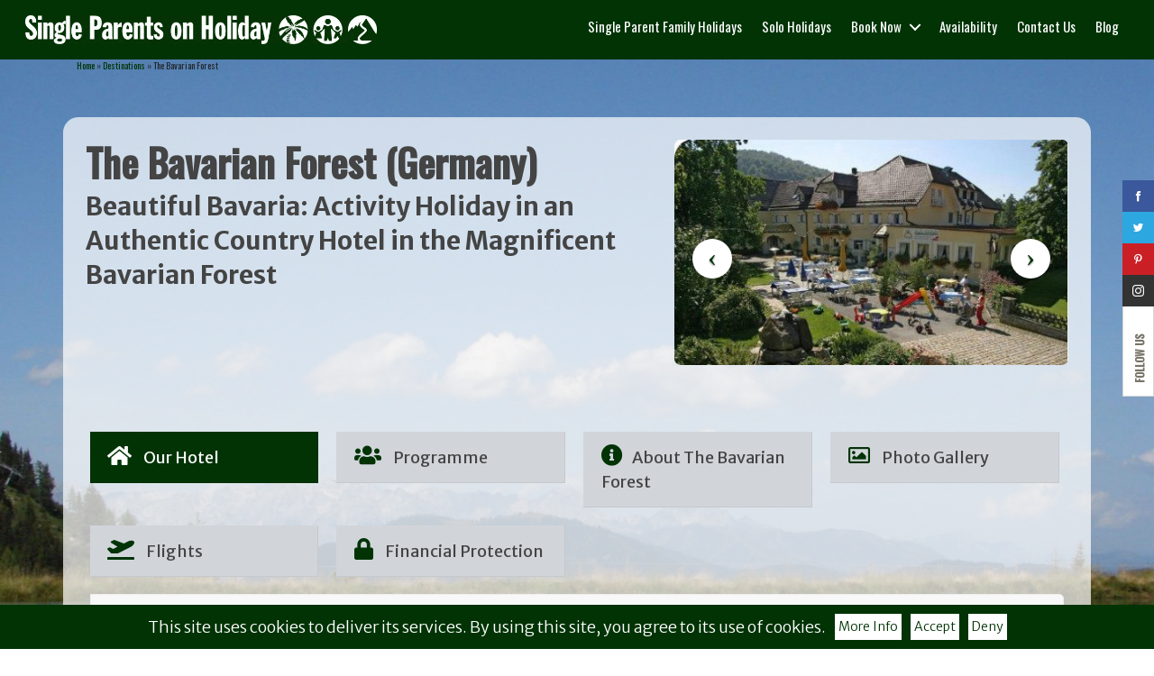

--- FILE ---
content_type: text/html; charset=UTF-8
request_url: https://singleparentsonholiday.co.uk/destinations/bavarian-forest/
body_size: 20208
content:
<!DOCTYPE html>
<html class="no-js" lang="en-GB">
   <head>
      <meta charset="UTF-8">
      <meta name="viewport" content="width=device-width, initial-scale=1.0" >
      <link rel="profile" href="https://gmpg.org/xfn/11">
      <meta name='robots' content='index, follow, max-image-preview:large, max-snippet:-1, max-video-preview:-1' />

	<!-- This site is optimized with the Yoast SEO plugin v26.3 - https://yoast.com/wordpress/plugins/seo/ -->
	<title>Single Parent Holiday in Bavaria | Single Parents on Holiday</title>
	<link rel="canonical" href="https://singleparentsonholiday.co.uk/destinations/bavarian-forest/" />
	<meta property="og:locale" content="en_GB" />
	<meta property="og:type" content="article" />
	<meta property="og:title" content="The Bavarian Forest - SINGLE PARENTS ON HOLIDAY LTD" />
	<meta property="og:url" content="https://singleparentsonholiday.co.uk/destinations/bavarian-forest/" />
	<meta property="og:site_name" content="SINGLE PARENTS ON HOLIDAY LTD" />
	<meta property="article:modified_time" content="2021-05-21T08:36:39+00:00" />
	<meta property="og:image" content="https://singleparentsonholiday.co.uk/wp-content/uploads/2016/07/Children-hiking-3-x-4_284x213.jpg" />
	<meta property="og:image:width" content="284" />
	<meta property="og:image:height" content="213" />
	<meta property="og:image:type" content="image/jpeg" />
	<meta name="twitter:card" content="summary_large_image" />
	<script type="application/ld+json" class="yoast-schema-graph">{"@context":"https://schema.org","@graph":[{"@type":"WebPage","@id":"https://singleparentsonholiday.co.uk/destinations/bavarian-forest/","url":"https://singleparentsonholiday.co.uk/destinations/bavarian-forest/","name":"The Bavarian Forest - SINGLE PARENTS ON HOLIDAY LTD","isPartOf":{"@id":"https://singleparentsonholiday.co.uk/#website"},"primaryImageOfPage":{"@id":"https://singleparentsonholiday.co.uk/destinations/bavarian-forest/#primaryimage"},"image":{"@id":"https://singleparentsonholiday.co.uk/destinations/bavarian-forest/#primaryimage"},"thumbnailUrl":"https://singleparentsonholiday.co.uk/wp-content/uploads/2016/07/Children-hiking-3-x-4_284x213.jpg","datePublished":"2016-01-20T15:38:54+00:00","dateModified":"2021-05-21T08:36:39+00:00","breadcrumb":{"@id":"https://singleparentsonholiday.co.uk/destinations/bavarian-forest/#breadcrumb"},"inLanguage":"en-GB","potentialAction":[{"@type":"ReadAction","target":["https://singleparentsonholiday.co.uk/destinations/bavarian-forest/"]}]},{"@type":"ImageObject","inLanguage":"en-GB","@id":"https://singleparentsonholiday.co.uk/destinations/bavarian-forest/#primaryimage","url":"https://singleparentsonholiday.co.uk/wp-content/uploads/2016/07/Children-hiking-3-x-4_284x213.jpg","contentUrl":"https://singleparentsonholiday.co.uk/wp-content/uploads/2016/07/Children-hiking-3-x-4_284x213.jpg","width":284,"height":213},{"@type":"BreadcrumbList","@id":"https://singleparentsonholiday.co.uk/destinations/bavarian-forest/#breadcrumb","itemListElement":[{"@type":"ListItem","position":1,"name":"Home","item":"https://singleparentsonholiday.co.uk/"},{"@type":"ListItem","position":2,"name":"Destinations","item":"https://singleparentsonholiday.co.uk/destinations/"},{"@type":"ListItem","position":3,"name":"The Bavarian Forest"}]},{"@type":"WebSite","@id":"https://singleparentsonholiday.co.uk/#website","url":"https://singleparentsonholiday.co.uk/","name":"SINGLE PARENTS ON HOLIDAY LTD","description":"The Best Single Parent Holidays and Solo Holidays","potentialAction":[{"@type":"SearchAction","target":{"@type":"EntryPoint","urlTemplate":"https://singleparentsonholiday.co.uk/?s={search_term_string}"},"query-input":{"@type":"PropertyValueSpecification","valueRequired":true,"valueName":"search_term_string"}}],"inLanguage":"en-GB"}]}</script>
	<!-- / Yoast SEO plugin. -->


<link rel='dns-prefetch' href='//static.addtoany.com' />
<link rel='dns-prefetch' href='//stats.wp.com' />
<link rel='preconnect' href='//c0.wp.com' />
<link rel="alternate" type="application/rss+xml" title="SINGLE PARENTS ON HOLIDAY LTD &raquo; Feed" href="https://singleparentsonholiday.co.uk/feed/" />
<link rel="alternate" type="application/rss+xml" title="SINGLE PARENTS ON HOLIDAY LTD &raquo; Comments Feed" href="https://singleparentsonholiday.co.uk/comments/feed/" />
<link rel="alternate" title="oEmbed (JSON)" type="application/json+oembed" href="https://singleparentsonholiday.co.uk/wp-json/oembed/1.0/embed?url=https%3A%2F%2Fsingleparentsonholiday.co.uk%2Fdestinations%2Fbavarian-forest%2F" />
<link rel="alternate" title="oEmbed (XML)" type="text/xml+oembed" href="https://singleparentsonholiday.co.uk/wp-json/oembed/1.0/embed?url=https%3A%2F%2Fsingleparentsonholiday.co.uk%2Fdestinations%2Fbavarian-forest%2F&#038;format=xml" />
<style id='wp-img-auto-sizes-contain-inline-css'>
img:is([sizes=auto i],[sizes^="auto," i]){contain-intrinsic-size:3000px 1500px}
/*# sourceURL=wp-img-auto-sizes-contain-inline-css */
</style>
<style id='wp-emoji-styles-inline-css'>

	img.wp-smiley, img.emoji {
		display: inline !important;
		border: none !important;
		box-shadow: none !important;
		height: 1em !important;
		width: 1em !important;
		margin: 0 0.07em !important;
		vertical-align: -0.1em !important;
		background: none !important;
		padding: 0 !important;
	}
/*# sourceURL=wp-emoji-styles-inline-css */
</style>
<style id='wp-block-library-inline-css'>
:root{--wp-block-synced-color:#7a00df;--wp-block-synced-color--rgb:122,0,223;--wp-bound-block-color:var(--wp-block-synced-color);--wp-editor-canvas-background:#ddd;--wp-admin-theme-color:#007cba;--wp-admin-theme-color--rgb:0,124,186;--wp-admin-theme-color-darker-10:#006ba1;--wp-admin-theme-color-darker-10--rgb:0,107,160.5;--wp-admin-theme-color-darker-20:#005a87;--wp-admin-theme-color-darker-20--rgb:0,90,135;--wp-admin-border-width-focus:2px}@media (min-resolution:192dpi){:root{--wp-admin-border-width-focus:1.5px}}.wp-element-button{cursor:pointer}:root .has-very-light-gray-background-color{background-color:#eee}:root .has-very-dark-gray-background-color{background-color:#313131}:root .has-very-light-gray-color{color:#eee}:root .has-very-dark-gray-color{color:#313131}:root .has-vivid-green-cyan-to-vivid-cyan-blue-gradient-background{background:linear-gradient(135deg,#00d084,#0693e3)}:root .has-purple-crush-gradient-background{background:linear-gradient(135deg,#34e2e4,#4721fb 50%,#ab1dfe)}:root .has-hazy-dawn-gradient-background{background:linear-gradient(135deg,#faaca8,#dad0ec)}:root .has-subdued-olive-gradient-background{background:linear-gradient(135deg,#fafae1,#67a671)}:root .has-atomic-cream-gradient-background{background:linear-gradient(135deg,#fdd79a,#004a59)}:root .has-nightshade-gradient-background{background:linear-gradient(135deg,#330968,#31cdcf)}:root .has-midnight-gradient-background{background:linear-gradient(135deg,#020381,#2874fc)}:root{--wp--preset--font-size--normal:16px;--wp--preset--font-size--huge:42px}.has-regular-font-size{font-size:1em}.has-larger-font-size{font-size:2.625em}.has-normal-font-size{font-size:var(--wp--preset--font-size--normal)}.has-huge-font-size{font-size:var(--wp--preset--font-size--huge)}.has-text-align-center{text-align:center}.has-text-align-left{text-align:left}.has-text-align-right{text-align:right}.has-fit-text{white-space:nowrap!important}#end-resizable-editor-section{display:none}.aligncenter{clear:both}.items-justified-left{justify-content:flex-start}.items-justified-center{justify-content:center}.items-justified-right{justify-content:flex-end}.items-justified-space-between{justify-content:space-between}.screen-reader-text{border:0;clip-path:inset(50%);height:1px;margin:-1px;overflow:hidden;padding:0;position:absolute;width:1px;word-wrap:normal!important}.screen-reader-text:focus{background-color:#ddd;clip-path:none;color:#444;display:block;font-size:1em;height:auto;left:5px;line-height:normal;padding:15px 23px 14px;text-decoration:none;top:5px;width:auto;z-index:100000}html :where(.has-border-color){border-style:solid}html :where([style*=border-top-color]){border-top-style:solid}html :where([style*=border-right-color]){border-right-style:solid}html :where([style*=border-bottom-color]){border-bottom-style:solid}html :where([style*=border-left-color]){border-left-style:solid}html :where([style*=border-width]){border-style:solid}html :where([style*=border-top-width]){border-top-style:solid}html :where([style*=border-right-width]){border-right-style:solid}html :where([style*=border-bottom-width]){border-bottom-style:solid}html :where([style*=border-left-width]){border-left-style:solid}html :where(img[class*=wp-image-]){height:auto;max-width:100%}:where(figure){margin:0 0 1em}html :where(.is-position-sticky){--wp-admin--admin-bar--position-offset:var(--wp-admin--admin-bar--height,0px)}@media screen and (max-width:600px){html :where(.is-position-sticky){--wp-admin--admin-bar--position-offset:0px}}

/*# sourceURL=wp-block-library-inline-css */
</style><style id='wp-block-paragraph-inline-css'>
.is-small-text{font-size:.875em}.is-regular-text{font-size:1em}.is-large-text{font-size:2.25em}.is-larger-text{font-size:3em}.has-drop-cap:not(:focus):first-letter{float:left;font-size:8.4em;font-style:normal;font-weight:100;line-height:.68;margin:.05em .1em 0 0;text-transform:uppercase}body.rtl .has-drop-cap:not(:focus):first-letter{float:none;margin-left:.1em}p.has-drop-cap.has-background{overflow:hidden}:root :where(p.has-background){padding:1.25em 2.375em}:where(p.has-text-color:not(.has-link-color)) a{color:inherit}p.has-text-align-left[style*="writing-mode:vertical-lr"],p.has-text-align-right[style*="writing-mode:vertical-rl"]{rotate:180deg}
/*# sourceURL=https://c0.wp.com/c/6.9/wp-includes/blocks/paragraph/style.min.css */
</style>
<style id='global-styles-inline-css'>
:root{--wp--preset--aspect-ratio--square: 1;--wp--preset--aspect-ratio--4-3: 4/3;--wp--preset--aspect-ratio--3-4: 3/4;--wp--preset--aspect-ratio--3-2: 3/2;--wp--preset--aspect-ratio--2-3: 2/3;--wp--preset--aspect-ratio--16-9: 16/9;--wp--preset--aspect-ratio--9-16: 9/16;--wp--preset--color--black: #000000;--wp--preset--color--cyan-bluish-gray: #abb8c3;--wp--preset--color--white: #ffffff;--wp--preset--color--pale-pink: #f78da7;--wp--preset--color--vivid-red: #cf2e2e;--wp--preset--color--luminous-vivid-orange: #ff6900;--wp--preset--color--luminous-vivid-amber: #fcb900;--wp--preset--color--light-green-cyan: #7bdcb5;--wp--preset--color--vivid-green-cyan: #00d084;--wp--preset--color--pale-cyan-blue: #8ed1fc;--wp--preset--color--vivid-cyan-blue: #0693e3;--wp--preset--color--vivid-purple: #9b51e0;--wp--preset--color--accent: #cd2653;--wp--preset--color--primary: #000000;--wp--preset--color--secondary: #6d6d6d;--wp--preset--color--subtle-background: #dcd7ca;--wp--preset--color--background: #f5efe0;--wp--preset--gradient--vivid-cyan-blue-to-vivid-purple: linear-gradient(135deg,rgb(6,147,227) 0%,rgb(155,81,224) 100%);--wp--preset--gradient--light-green-cyan-to-vivid-green-cyan: linear-gradient(135deg,rgb(122,220,180) 0%,rgb(0,208,130) 100%);--wp--preset--gradient--luminous-vivid-amber-to-luminous-vivid-orange: linear-gradient(135deg,rgb(252,185,0) 0%,rgb(255,105,0) 100%);--wp--preset--gradient--luminous-vivid-orange-to-vivid-red: linear-gradient(135deg,rgb(255,105,0) 0%,rgb(207,46,46) 100%);--wp--preset--gradient--very-light-gray-to-cyan-bluish-gray: linear-gradient(135deg,rgb(238,238,238) 0%,rgb(169,184,195) 100%);--wp--preset--gradient--cool-to-warm-spectrum: linear-gradient(135deg,rgb(74,234,220) 0%,rgb(151,120,209) 20%,rgb(207,42,186) 40%,rgb(238,44,130) 60%,rgb(251,105,98) 80%,rgb(254,248,76) 100%);--wp--preset--gradient--blush-light-purple: linear-gradient(135deg,rgb(255,206,236) 0%,rgb(152,150,240) 100%);--wp--preset--gradient--blush-bordeaux: linear-gradient(135deg,rgb(254,205,165) 0%,rgb(254,45,45) 50%,rgb(107,0,62) 100%);--wp--preset--gradient--luminous-dusk: linear-gradient(135deg,rgb(255,203,112) 0%,rgb(199,81,192) 50%,rgb(65,88,208) 100%);--wp--preset--gradient--pale-ocean: linear-gradient(135deg,rgb(255,245,203) 0%,rgb(182,227,212) 50%,rgb(51,167,181) 100%);--wp--preset--gradient--electric-grass: linear-gradient(135deg,rgb(202,248,128) 0%,rgb(113,206,126) 100%);--wp--preset--gradient--midnight: linear-gradient(135deg,rgb(2,3,129) 0%,rgb(40,116,252) 100%);--wp--preset--font-size--small: 18px;--wp--preset--font-size--medium: 20px;--wp--preset--font-size--large: 26.25px;--wp--preset--font-size--x-large: 42px;--wp--preset--font-size--normal: 21px;--wp--preset--font-size--larger: 32px;--wp--preset--spacing--20: 0.44rem;--wp--preset--spacing--30: 0.67rem;--wp--preset--spacing--40: 1rem;--wp--preset--spacing--50: 1.5rem;--wp--preset--spacing--60: 2.25rem;--wp--preset--spacing--70: 3.38rem;--wp--preset--spacing--80: 5.06rem;--wp--preset--shadow--natural: 6px 6px 9px rgba(0, 0, 0, 0.2);--wp--preset--shadow--deep: 12px 12px 50px rgba(0, 0, 0, 0.4);--wp--preset--shadow--sharp: 6px 6px 0px rgba(0, 0, 0, 0.2);--wp--preset--shadow--outlined: 6px 6px 0px -3px rgb(255, 255, 255), 6px 6px rgb(0, 0, 0);--wp--preset--shadow--crisp: 6px 6px 0px rgb(0, 0, 0);}:where(.is-layout-flex){gap: 0.5em;}:where(.is-layout-grid){gap: 0.5em;}body .is-layout-flex{display: flex;}.is-layout-flex{flex-wrap: wrap;align-items: center;}.is-layout-flex > :is(*, div){margin: 0;}body .is-layout-grid{display: grid;}.is-layout-grid > :is(*, div){margin: 0;}:where(.wp-block-columns.is-layout-flex){gap: 2em;}:where(.wp-block-columns.is-layout-grid){gap: 2em;}:where(.wp-block-post-template.is-layout-flex){gap: 1.25em;}:where(.wp-block-post-template.is-layout-grid){gap: 1.25em;}.has-black-color{color: var(--wp--preset--color--black) !important;}.has-cyan-bluish-gray-color{color: var(--wp--preset--color--cyan-bluish-gray) !important;}.has-white-color{color: var(--wp--preset--color--white) !important;}.has-pale-pink-color{color: var(--wp--preset--color--pale-pink) !important;}.has-vivid-red-color{color: var(--wp--preset--color--vivid-red) !important;}.has-luminous-vivid-orange-color{color: var(--wp--preset--color--luminous-vivid-orange) !important;}.has-luminous-vivid-amber-color{color: var(--wp--preset--color--luminous-vivid-amber) !important;}.has-light-green-cyan-color{color: var(--wp--preset--color--light-green-cyan) !important;}.has-vivid-green-cyan-color{color: var(--wp--preset--color--vivid-green-cyan) !important;}.has-pale-cyan-blue-color{color: var(--wp--preset--color--pale-cyan-blue) !important;}.has-vivid-cyan-blue-color{color: var(--wp--preset--color--vivid-cyan-blue) !important;}.has-vivid-purple-color{color: var(--wp--preset--color--vivid-purple) !important;}.has-black-background-color{background-color: var(--wp--preset--color--black) !important;}.has-cyan-bluish-gray-background-color{background-color: var(--wp--preset--color--cyan-bluish-gray) !important;}.has-white-background-color{background-color: var(--wp--preset--color--white) !important;}.has-pale-pink-background-color{background-color: var(--wp--preset--color--pale-pink) !important;}.has-vivid-red-background-color{background-color: var(--wp--preset--color--vivid-red) !important;}.has-luminous-vivid-orange-background-color{background-color: var(--wp--preset--color--luminous-vivid-orange) !important;}.has-luminous-vivid-amber-background-color{background-color: var(--wp--preset--color--luminous-vivid-amber) !important;}.has-light-green-cyan-background-color{background-color: var(--wp--preset--color--light-green-cyan) !important;}.has-vivid-green-cyan-background-color{background-color: var(--wp--preset--color--vivid-green-cyan) !important;}.has-pale-cyan-blue-background-color{background-color: var(--wp--preset--color--pale-cyan-blue) !important;}.has-vivid-cyan-blue-background-color{background-color: var(--wp--preset--color--vivid-cyan-blue) !important;}.has-vivid-purple-background-color{background-color: var(--wp--preset--color--vivid-purple) !important;}.has-black-border-color{border-color: var(--wp--preset--color--black) !important;}.has-cyan-bluish-gray-border-color{border-color: var(--wp--preset--color--cyan-bluish-gray) !important;}.has-white-border-color{border-color: var(--wp--preset--color--white) !important;}.has-pale-pink-border-color{border-color: var(--wp--preset--color--pale-pink) !important;}.has-vivid-red-border-color{border-color: var(--wp--preset--color--vivid-red) !important;}.has-luminous-vivid-orange-border-color{border-color: var(--wp--preset--color--luminous-vivid-orange) !important;}.has-luminous-vivid-amber-border-color{border-color: var(--wp--preset--color--luminous-vivid-amber) !important;}.has-light-green-cyan-border-color{border-color: var(--wp--preset--color--light-green-cyan) !important;}.has-vivid-green-cyan-border-color{border-color: var(--wp--preset--color--vivid-green-cyan) !important;}.has-pale-cyan-blue-border-color{border-color: var(--wp--preset--color--pale-cyan-blue) !important;}.has-vivid-cyan-blue-border-color{border-color: var(--wp--preset--color--vivid-cyan-blue) !important;}.has-vivid-purple-border-color{border-color: var(--wp--preset--color--vivid-purple) !important;}.has-vivid-cyan-blue-to-vivid-purple-gradient-background{background: var(--wp--preset--gradient--vivid-cyan-blue-to-vivid-purple) !important;}.has-light-green-cyan-to-vivid-green-cyan-gradient-background{background: var(--wp--preset--gradient--light-green-cyan-to-vivid-green-cyan) !important;}.has-luminous-vivid-amber-to-luminous-vivid-orange-gradient-background{background: var(--wp--preset--gradient--luminous-vivid-amber-to-luminous-vivid-orange) !important;}.has-luminous-vivid-orange-to-vivid-red-gradient-background{background: var(--wp--preset--gradient--luminous-vivid-orange-to-vivid-red) !important;}.has-very-light-gray-to-cyan-bluish-gray-gradient-background{background: var(--wp--preset--gradient--very-light-gray-to-cyan-bluish-gray) !important;}.has-cool-to-warm-spectrum-gradient-background{background: var(--wp--preset--gradient--cool-to-warm-spectrum) !important;}.has-blush-light-purple-gradient-background{background: var(--wp--preset--gradient--blush-light-purple) !important;}.has-blush-bordeaux-gradient-background{background: var(--wp--preset--gradient--blush-bordeaux) !important;}.has-luminous-dusk-gradient-background{background: var(--wp--preset--gradient--luminous-dusk) !important;}.has-pale-ocean-gradient-background{background: var(--wp--preset--gradient--pale-ocean) !important;}.has-electric-grass-gradient-background{background: var(--wp--preset--gradient--electric-grass) !important;}.has-midnight-gradient-background{background: var(--wp--preset--gradient--midnight) !important;}.has-small-font-size{font-size: var(--wp--preset--font-size--small) !important;}.has-medium-font-size{font-size: var(--wp--preset--font-size--medium) !important;}.has-large-font-size{font-size: var(--wp--preset--font-size--large) !important;}.has-x-large-font-size{font-size: var(--wp--preset--font-size--x-large) !important;}
/*# sourceURL=global-styles-inline-css */
</style>

<style id='classic-theme-styles-inline-css'>
/*! This file is auto-generated */
.wp-block-button__link{color:#fff;background-color:#32373c;border-radius:9999px;box-shadow:none;text-decoration:none;padding:calc(.667em + 2px) calc(1.333em + 2px);font-size:1.125em}.wp-block-file__button{background:#32373c;color:#fff;text-decoration:none}
/*# sourceURL=/wp-includes/css/classic-themes.min.css */
</style>
<link rel='stylesheet' id='twentytwenty-style-css' href='https://singleparentsonholiday.co.uk/wp-content/themes/singleparentsonholiday/style.css?ver=1.9' media='all' />
<style id='twentytwenty-style-inline-css'>
.color-accent,.color-accent-hover:hover,.color-accent-hover:focus,:root .has-accent-color,.has-drop-cap:not(:focus):first-letter,.wp-block-button.is-style-outline,a { color: #cd2653; }blockquote,.border-color-accent,.border-color-accent-hover:hover,.border-color-accent-hover:focus { border-color: #cd2653; }button,.button,.faux-button,.wp-block-button__link,.wp-block-file .wp-block-file__button,input[type="button"],input[type="reset"],input[type="submit"],.bg-accent,.bg-accent-hover:hover,.bg-accent-hover:focus,:root .has-accent-background-color,.comment-reply-link { background-color: #cd2653; }.fill-children-accent,.fill-children-accent * { fill: #cd2653; }body,.entry-title a,:root .has-primary-color { color: #000000; }:root .has-primary-background-color { background-color: #000000; }cite,figcaption,.wp-caption-text,.post-meta,.entry-content .wp-block-archives li,.entry-content .wp-block-categories li,.entry-content .wp-block-latest-posts li,.wp-block-latest-comments__comment-date,.wp-block-latest-posts__post-date,.wp-block-embed figcaption,.wp-block-image figcaption,.wp-block-pullquote cite,.comment-metadata,.comment-respond .comment-notes,.comment-respond .logged-in-as,.pagination .dots,.entry-content hr:not(.has-background),hr.styled-separator,:root .has-secondary-color { color: #6d6d6d; }:root .has-secondary-background-color { background-color: #6d6d6d; }pre,fieldset,input,textarea,table,table *,hr { border-color: #dcd7ca; }caption,code,code,kbd,samp,.wp-block-table.is-style-stripes tbody tr:nth-child(odd),:root .has-subtle-background-background-color { background-color: #dcd7ca; }.wp-block-table.is-style-stripes { border-bottom-color: #dcd7ca; }.wp-block-latest-posts.is-grid li { border-top-color: #dcd7ca; }:root .has-subtle-background-color { color: #dcd7ca; }body:not(.overlay-header) .primary-menu > li > a,body:not(.overlay-header) .primary-menu > li > .icon,.modal-menu a,.footer-menu a, .footer-widgets a,#site-footer .wp-block-button.is-style-outline,.wp-block-pullquote:before,.singular:not(.overlay-header) .entry-header a,.archive-header a,.header-footer-group .color-accent,.header-footer-group .color-accent-hover:hover { color: #cd2653; }.social-icons a,#site-footer button:not(.toggle),#site-footer .button,#site-footer .faux-button,#site-footer .wp-block-button__link,#site-footer .wp-block-file__button,#site-footer input[type="button"],#site-footer input[type="reset"],#site-footer input[type="submit"] { background-color: #cd2653; }.header-footer-group,body:not(.overlay-header) #site-header .toggle,.menu-modal .toggle { color: #000000; }body:not(.overlay-header) .primary-menu ul { background-color: #000000; }body:not(.overlay-header) .primary-menu > li > ul:after { border-bottom-color: #000000; }body:not(.overlay-header) .primary-menu ul ul:after { border-left-color: #000000; }.site-description,body:not(.overlay-header) .toggle-inner .toggle-text,.widget .post-date,.widget .rss-date,.widget_archive li,.widget_categories li,.widget cite,.widget_pages li,.widget_meta li,.widget_nav_menu li,.powered-by-wordpress,.to-the-top,.singular .entry-header .post-meta,.singular:not(.overlay-header) .entry-header .post-meta a { color: #6d6d6d; }.header-footer-group pre,.header-footer-group fieldset,.header-footer-group input,.header-footer-group textarea,.header-footer-group table,.header-footer-group table *,.footer-nav-widgets-wrapper,#site-footer,.menu-modal nav *,.footer-widgets-outer-wrapper,.footer-top { border-color: #dcd7ca; }.header-footer-group table caption,body:not(.overlay-header) .header-inner .toggle-wrapper::before { background-color: #dcd7ca; }
/*# sourceURL=twentytwenty-style-inline-css */
</style>
<link rel='stylesheet' id='twentytwenty-print-style-css' href='https://singleparentsonholiday.co.uk/wp-content/themes/singleparentsonholiday/print.css?ver=1.9' media='print' />
<link rel='stylesheet' id='jetpack-subscriptions-css' href='https://c0.wp.com/p/jetpack/15.1.1/_inc/build/subscriptions/subscriptions.min.css' media='all' />
<link rel='stylesheet' id='addtoany-css' href='https://singleparentsonholiday.co.uk/wp-content/plugins/add-to-any/addtoany.min.css?ver=1.16' media='all' />
<script id="addtoany-core-js-before">
window.a2a_config=window.a2a_config||{};a2a_config.callbacks=[];a2a_config.overlays=[];a2a_config.templates={};a2a_localize = {
	Share: "Share",
	Save: "Save",
	Subscribe: "Subscribe",
	Email: "Email",
	Bookmark: "Bookmark",
	ShowAll: "Show All",
	ShowLess: "Show less",
	FindServices: "Find service(s)",
	FindAnyServiceToAddTo: "Instantly find any service to add to",
	PoweredBy: "Powered by",
	ShareViaEmail: "Share via email",
	SubscribeViaEmail: "Subscribe via email",
	BookmarkInYourBrowser: "Bookmark in your browser",
	BookmarkInstructions: "Press Ctrl+D or \u2318+D to bookmark this page",
	AddToYourFavorites: "Add to your favourites",
	SendFromWebOrProgram: "Send from any email address or email program",
	EmailProgram: "Email program",
	More: "More&#8230;",
	ThanksForSharing: "Thanks for sharing!",
	ThanksForFollowing: "Thanks for following!"
};


//# sourceURL=addtoany-core-js-before
</script>
<script defer src="https://static.addtoany.com/menu/page.js" id="addtoany-core-js"></script>
<script src="https://c0.wp.com/c/6.9/wp-includes/js/jquery/jquery.min.js" id="jquery-core-js"></script>
<script src="https://c0.wp.com/c/6.9/wp-includes/js/jquery/jquery-migrate.min.js" id="jquery-migrate-js"></script>
<script defer src="https://singleparentsonholiday.co.uk/wp-content/plugins/add-to-any/addtoany.min.js?ver=1.1" id="addtoany-jquery-js"></script>
<script src="https://singleparentsonholiday.co.uk/wp-content/themes/singleparentsonholiday/assets/js/index.js?ver=1.9" id="twentytwenty-js-js" async></script>
<script></script><link rel="https://api.w.org/" href="https://singleparentsonholiday.co.uk/wp-json/" /><link rel="alternate" title="JSON" type="application/json" href="https://singleparentsonholiday.co.uk/wp-json/wp/v2/pages/180" /><link rel="EditURI" type="application/rsd+xml" title="RSD" href="https://singleparentsonholiday.co.uk/xmlrpc.php?rsd" />
<link rel='shortlink' href='https://singleparentsonholiday.co.uk/?p=180' />
<meta name="google-site-verification" content="nesK2sIJTahb112yGpy0xdgV-mDQ_rr9wwnVx-BPtws" />
<link rel="canonical" href="https://singleparentsonholiday.co.uk/" />

	<style>img#wpstats{display:none}</style>
			<script>document.documentElement.className = document.documentElement.className.replace( 'no-js', 'js' );</script>
	<!-- SEO meta tags powered by SmartCrawl https://wpmudev.com/project/smartcrawl-wordpress-seo/ -->
<link rel="canonical" href="https://singleparentsonholiday.co.uk/destinations/bavarian-forest/" />
<meta name="description" content="Fully-organised single parent holiday with activity programme to discover Germany&#039;s beautiful Bavarian Forest. Programme includes summer tobogganing, boat trip on the river Danube, high-rope garden, horse-drawn carriage ride, tree top hike, day at a swimming lake and more." />
<meta name="google-site-verification" content="dUEudzq53T320PS0bCj1EcyZJYRF1Htoej8_GxfCLNE" />
<script type="application/ld+json">{"@context":"https:\/\/schema.org","@graph":[{"@type":"Organization","@id":"https:\/\/singleparentsonholiday.co.uk\/#schema-publishing-organization","url":"https:\/\/singleparentsonholiday.co.uk","name":"Single Parents on Holiday Ltd.","logo":{"@type":"ImageObject","@id":"https:\/\/singleparentsonholiday.co.uk\/#schema-organization-logo","url":"https:\/\/singleparentsonholiday.co.uk\/wp-content\/uploads\/logo.jpg","height":60,"width":60}},{"@type":"WebSite","@id":"https:\/\/singleparentsonholiday.co.uk\/#schema-website","url":"https:\/\/singleparentsonholiday.co.uk","name":"Single Parents on Holiday","encoding":"UTF-8","potentialAction":{"@type":"SearchAction","target":"https:\/\/singleparentsonholiday.co.uk\/search\/{search_term_string}\/","query-input":"required name=search_term_string"}},{"@type":"BreadcrumbList","@id":"https:\/\/singleparentsonholiday.co.uk\/destinations\/bavarian-forest?page&pagename=destinations\/bavarian-forest\/#breadcrumb","itemListElement":[{"@type":"ListItem","position":1,"name":"Home","item":"https:\/\/singleparentsonholiday.co.uk"},{"@type":"ListItem","position":2,"name":"Destinations","item":"https:\/\/singleparentsonholiday.co.uk\/destinations\/"},{"@type":"ListItem","position":3,"name":"The Bavarian Forest"}]},{"@type":"Person","@id":"https:\/\/singleparentsonholiday.co.uk\/author\/admin\/#schema-author","name":"admin","url":"https:\/\/singleparentsonholiday.co.uk\/author\/admin\/"},{"@type":"WebPage","@id":"https:\/\/singleparentsonholiday.co.uk\/destinations\/bavarian-forest\/#schema-webpage","isPartOf":{"@id":"https:\/\/singleparentsonholiday.co.uk\/#schema-website"},"publisher":{"@id":"https:\/\/singleparentsonholiday.co.uk\/#schema-publishing-organization"},"url":"https:\/\/singleparentsonholiday.co.uk\/destinations\/bavarian-forest\/"},{"@type":"Article","mainEntityOfPage":{"@id":"https:\/\/singleparentsonholiday.co.uk\/destinations\/bavarian-forest\/#schema-webpage"},"author":{"@id":"https:\/\/singleparentsonholiday.co.uk\/author\/admin\/#schema-author"},"publisher":{"@id":"https:\/\/singleparentsonholiday.co.uk\/#schema-publishing-organization"},"dateModified":"2021-05-21T08:36:39","datePublished":"2016-01-20T15:38:54","headline":"Single Parent Holiday in Bavaria | Single Parents on Holiday","description":"Fully-organised single parent holiday with activity programme to discover Germany's beautiful Bavarian Forest. Programme includes summer tobogganing, boat trip on the river Danube, high-rope garden, horse-drawn carriage ride, tree top hike, day at a\u00a0swimming lake and more.","name":"The Bavarian Forest","image":{"@type":"ImageObject","@id":"https:\/\/singleparentsonholiday.co.uk\/destinations\/bavarian-forest\/#schema-article-image","url":"https:\/\/singleparentsonholiday.co.uk\/wp-content\/uploads\/2016\/07\/Children-hiking-3-x-4_284x213.jpg","height":213,"width":284},"thumbnailUrl":"https:\/\/singleparentsonholiday.co.uk\/wp-content\/uploads\/2016\/07\/Children-hiking-3-x-4_284x213.jpg"}]}</script>
<meta property="og:type" content="article" />
<meta property="og:url" content="https://singleparentsonholiday.co.uk/destinations/bavarian-forest/" />
<meta property="og:title" content="Single Parent Holiday in Bavaria | Single Parents on Holiday" />
<meta property="og:description" content="Bavaria is full of impressive and unique natural highlights. Discover deep ravines, magical lakes and impressive treetop walkways. But it’s not just the landscape you will marvel at. The Bavarian Forest, our base for this holiday, provides endless… singleparentsonholiday.co.uk" />
<meta property="og:image" content="https://singleparentsonholiday.co.uk/wp-content/uploads/2016/07/Children-hiking-3-x-4_284x213.jpg" />
<meta property="og:image:width" content="284" />
<meta property="og:image:height" content="213" />
<meta property="article:published_time" content="2016-01-20T15:38:54" />
<meta property="article:author" content="admin" />
<meta name="twitter:card" content="summary_large_image" />
<meta name="twitter:site" content="spoh_holidays" />
<meta name="twitter:title" content="Single Parent Holiday in Bavaria | Single Parents on Holiday" />
<meta name="twitter:description" content="Bavaria is full of impressive and unique natural highlights. Discover deep ravines, magical lakes and impressive treetop walkways. But it’s not just the landscape you will marvel at. The Bavarian Forest, our base for this holiday, provides endless… singleparentsonholiday.co.uk" />
<meta name="twitter:image" content="https://singleparentsonholiday.co.uk/wp-content/uploads/2016/07/Children-hiking-3-x-4_284x213.jpg" />
<!-- /SEO -->
<meta name="generator" content="Powered by WPBakery Page Builder - drag and drop page builder for WordPress."/>
<meta name="generator" content="Powered by Slider Revolution 6.7.13 - responsive, Mobile-Friendly Slider Plugin for WordPress with comfortable drag and drop interface." />
<script>function setREVStartSize(e){
			//window.requestAnimationFrame(function() {
				window.RSIW = window.RSIW===undefined ? window.innerWidth : window.RSIW;
				window.RSIH = window.RSIH===undefined ? window.innerHeight : window.RSIH;
				try {
					var pw = document.getElementById(e.c).parentNode.offsetWidth,
						newh;
					pw = pw===0 || isNaN(pw) || (e.l=="fullwidth" || e.layout=="fullwidth") ? window.RSIW : pw;
					e.tabw = e.tabw===undefined ? 0 : parseInt(e.tabw);
					e.thumbw = e.thumbw===undefined ? 0 : parseInt(e.thumbw);
					e.tabh = e.tabh===undefined ? 0 : parseInt(e.tabh);
					e.thumbh = e.thumbh===undefined ? 0 : parseInt(e.thumbh);
					e.tabhide = e.tabhide===undefined ? 0 : parseInt(e.tabhide);
					e.thumbhide = e.thumbhide===undefined ? 0 : parseInt(e.thumbhide);
					e.mh = e.mh===undefined || e.mh=="" || e.mh==="auto" ? 0 : parseInt(e.mh,0);
					if(e.layout==="fullscreen" || e.l==="fullscreen")
						newh = Math.max(e.mh,window.RSIH);
					else{
						e.gw = Array.isArray(e.gw) ? e.gw : [e.gw];
						for (var i in e.rl) if (e.gw[i]===undefined || e.gw[i]===0) e.gw[i] = e.gw[i-1];
						e.gh = e.el===undefined || e.el==="" || (Array.isArray(e.el) && e.el.length==0)? e.gh : e.el;
						e.gh = Array.isArray(e.gh) ? e.gh : [e.gh];
						for (var i in e.rl) if (e.gh[i]===undefined || e.gh[i]===0) e.gh[i] = e.gh[i-1];
											
						var nl = new Array(e.rl.length),
							ix = 0,
							sl;
						e.tabw = e.tabhide>=pw ? 0 : e.tabw;
						e.thumbw = e.thumbhide>=pw ? 0 : e.thumbw;
						e.tabh = e.tabhide>=pw ? 0 : e.tabh;
						e.thumbh = e.thumbhide>=pw ? 0 : e.thumbh;
						for (var i in e.rl) nl[i] = e.rl[i]<window.RSIW ? 0 : e.rl[i];
						sl = nl[0];
						for (var i in nl) if (sl>nl[i] && nl[i]>0) { sl = nl[i]; ix=i;}
						var m = pw>(e.gw[ix]+e.tabw+e.thumbw) ? 1 : (pw-(e.tabw+e.thumbw)) / (e.gw[ix]);
						newh =  (e.gh[ix] * m) + (e.tabh + e.thumbh);
					}
					var el = document.getElementById(e.c);
					if (el!==null && el) el.style.height = newh+"px";
					el = document.getElementById(e.c+"_wrapper");
					if (el!==null && el) {
						el.style.height = newh+"px";
						el.style.display = "block";
					}
				} catch(e){
					console.log("Failure at Presize of Slider:" + e)
				}
			//});
		  };</script>
<noscript><style> .wpb_animate_when_almost_visible { opacity: 1; }</style></noscript>      
      <link rel="icon" href="https://singleparentsonholiday.co.uk/wp-content/themes/singleparentsonholiday/assets/images/favicon.png" type="image/png" sizes="32x32">
<link rel="stylesheet" href="https://singleparentsonholiday.co.uk/wp-content/themes/singleparentsonholiday/assets/css/bootstrap.min.css" type="text/css">
<link rel="stylesheet" href="https://singleparentsonholiday.co.uk/wp-content/themes/singleparentsonholiday/assets/css/template.css" type="text/css">
      <link rel="stylesheet" href="https://singleparentsonholiday.co.uk/wp-content/themes/singleparentsonholiday/assets/css/template-repsonsive.css" type="text/css">
      <link rel="preconnect" href="https://fonts.gstatic.com">
<link href="https://fonts.googleapis.com/css2?family=Oswald:wght@300;400;500&display=swap" rel="stylesheet">
<link rel="preconnect" href="https://fonts.gstatic.com">
<link href="https://fonts.googleapis.com/css2?family=Merriweather+Sans:wght@300;400;700&display=swap" rel="stylesheet">      
<!-- Global site tag (gtag.js) - Google Analytics -->
<script async src="https://www.googletagmanager.com/gtag/js?id=UA-54700642-1"></script>
<script>
  window.dataLayer = window.dataLayer || [];
  function gtag(){dataLayer.push(arguments);}
  gtag('js', new Date());

  gtag('config', 'UA-54700642-1');
</script>
      
   <link rel='stylesheet' id='js_composer_front-css' href='https://singleparentsonholiday.co.uk/wp-content/plugins/js_composer/assets/css/js_composer.min.css?ver=7.6' media='all' />
<link rel='stylesheet' id='vc_carousel_css-css' href='https://singleparentsonholiday.co.uk/wp-content/plugins/js_composer/assets/lib/vc_carousel/css/vc_carousel.min.css?ver=7.6' media='all' />
<link rel='stylesheet' id='vc_tta_style-css' href='https://singleparentsonholiday.co.uk/wp-content/plugins/js_composer/assets/css/js_composer_tta.min.css?ver=7.6' media='all' />
<link rel='stylesheet' id='rs-plugin-settings-css' href='//singleparentsonholiday.co.uk/wp-content/plugins/revslider/sr6/assets/css/rs6.css?ver=6.7.13' media='all' />
<style id='rs-plugin-settings-inline-css'>
#rs-demo-id {}
/*# sourceURL=rs-plugin-settings-inline-css */
</style>
</head>
   <body data-rsssl=1 class="wp-singular page-template page-template-templates page-template-template-destination-detail page-template-templatestemplate-destination-detail-php page page-id-180 page-child parent-pageid-36 wp-embed-responsive wp-theme-singleparentsonholiday singular enable-search-modal has-post-thumbnail has-no-pagination not-showing-comments show-avatars template-destination-detail footer-top-hidden wpb-js-composer js-comp-ver-7.6 vc_responsive">
      <a class="skip-link screen-reader-text" href="#site-content">Skip to the content</a>      <aside id="sticky-social">
         <ul>
            <li><a href="https://www.facebook.com/singleparentsonholiday" class="entypo-facebook" target="_blank" ><span>Facebook</span></a></li>
            <li><a href="https://twitter.com/SPoH_Holidays" class="entypo-twitter" target="_blank" > <span>Twitter</span></a></li>
            <li><a href="https://www.pinterest.com/singleparentsuk/" class="entypo-pinterest" target="_blank" ><span>Pinterest</span></a></li>
            <li><a href="https://www.instagram.com/single_parents_on_holiday/" class="entypo-instagram" target="_blank" ><span>Instagram</span></a></li>
            <li class="followus"><span>Follow Us</span></li>
         </ul>
      </aside>
      <div class="headerOuter" id="myHeader">
         <div class="row toppart">
            <div class="col-lg-5 col-9 headerLogo">
               <a href="https://singleparentsonholiday.co.uk">	
               <img src="https://singleparentsonholiday.co.uk/wp-content/themes/singleparentsonholiday/assets/images/logo.gif" alt="Single Parent Group Holidays UK" >
               </a>
            </div>
            <div class="col-lg-7 col-3 ">
               <div class="menuHeader">
                  <div class="menuHeaderInner">
                     <button class="toggle nav-toggle mobile-nav-toggle" data-toggle-target=".menu-modal"  data-toggle-body-class="showing-menu-modal" aria-expanded="false" data-set-focus=".close-nav-toggle">
                     <span class="toggle-inner">
                     <i class="fas fa-bars"></i>
                     </span>
                     </button><!-- .nav-toggle -->
                     <div class="header-navigation-wrapper">
                                                <nav class="primary-menu-wrapper" aria-label="Horizontal" role="navigation">
                           <ul class="primary-menu reset-list-style">
                              <li id="menu-item-23518" class="menu-item menu-item-type-post_type menu-item-object-page current-page-ancestor menu-item-23518"><a href="https://singleparentsonholiday.co.uk/destinations/">Single Parent Family Holidays</a></li>
<li id="menu-item-35757" class="menu-item menu-item-type-custom menu-item-object-custom menu-item-35757"><a href="https://singleparentsonholiday.co.uk/solo-holidays/">Solo Holidays</a></li>
<li id="menu-item-35776" class="menu-item menu-item-type-custom menu-item-object-custom menu-item-has-children menu-item-35776"><a href="#">Book Now</a><span class="icon"></span>
<ul class="sub-menu">
	<li id="menu-item-26234" class="menu-item menu-item-type-post_type menu-item-object-page menu-item-26234"><a href="https://singleparentsonholiday.co.uk/book-now/">Book your single parent holiday</a></li>
	<li id="menu-item-35775" class="menu-item menu-item-type-post_type menu-item-object-page menu-item-35775"><a href="https://singleparentsonholiday.co.uk/book-now-solo/">Book your solo holiday</a></li>
</ul>
</li>
<li id="menu-item-27742" class="menu-item menu-item-type-post_type menu-item-object-page menu-item-27742"><a href="https://singleparentsonholiday.co.uk/availability/">Availability</a></li>
<li id="menu-item-23523" class="menu-item menu-item-type-post_type menu-item-object-page menu-item-23523"><a href="https://singleparentsonholiday.co.uk/contact/">Contact Us</a></li>
<li id="menu-item-23522" class="menu-item menu-item-type-post_type menu-item-object-page menu-item-23522"><a href="https://singleparentsonholiday.co.uk/blog/">Blog</a></li>
                           </ul>
                        </nav>
                        <!-- .primary-menu-wrapper -->
                                             </div>
                     <!-- .header-navigation-wrapper -->
                  </div>
               </div>
            </div>
         </div>
      </div>
      
<div class="menu-modal cover-modal header-footer-group" data-modal-target-string=".menu-modal">

	<div class="menu-modal-inner modal-inner">

		<div class="menu-wrapper section-inner">

			<div class="menu-top">

				<button class="toggle close-nav-toggle fill-children-current-color" data-toggle-target=".menu-modal" data-toggle-body-class="showing-menu-modal" aria-expanded="false" data-set-focus=".menu-modal">
					<span class="toggle-text">Close Menu</span>
					<svg class="svg-icon" aria-hidden="true" role="img" focusable="false" xmlns="http://www.w3.org/2000/svg" width="16" height="16" viewBox="0 0 16 16"><polygon fill="" fill-rule="evenodd" points="6.852 7.649 .399 1.195 1.445 .149 7.899 6.602 14.352 .149 15.399 1.195 8.945 7.649 15.399 14.102 14.352 15.149 7.899 8.695 1.445 15.149 .399 14.102" /></svg>				</button><!-- .nav-toggle -->

				
					<nav class="mobile-menu" aria-label="Mobile" role="navigation">

						<ul class="modal-menu reset-list-style">

						<li class="menu-item menu-item-type-post_type menu-item-object-page current-page-ancestor menu-item-23518"><div class="ancestor-wrapper"><a href="https://singleparentsonholiday.co.uk/destinations/">Single Parent Family Holidays</a></div><!-- .ancestor-wrapper --></li>
<li class="menu-item menu-item-type-custom menu-item-object-custom menu-item-35757"><div class="ancestor-wrapper"><a href="https://singleparentsonholiday.co.uk/solo-holidays/">Solo Holidays</a></div><!-- .ancestor-wrapper --></li>
<li class="menu-item menu-item-type-custom menu-item-object-custom menu-item-has-children menu-item-35776"><div class="ancestor-wrapper"><a href="#">Book Now</a><button class="toggle sub-menu-toggle fill-children-current-color" data-toggle-target=".menu-modal .menu-item-35776 > .sub-menu" data-toggle-type="slidetoggle" data-toggle-duration="250" aria-expanded="false"><span class="screen-reader-text">Show sub menu</span><svg class="svg-icon" aria-hidden="true" role="img" focusable="false" xmlns="http://www.w3.org/2000/svg" width="20" height="12" viewBox="0 0 20 12"><polygon fill="" fill-rule="evenodd" points="1319.899 365.778 1327.678 358 1329.799 360.121 1319.899 370.021 1310 360.121 1312.121 358" transform="translate(-1310 -358)" /></svg></button></div><!-- .ancestor-wrapper -->
<ul class="sub-menu">
	<li class="menu-item menu-item-type-post_type menu-item-object-page menu-item-26234"><div class="ancestor-wrapper"><a href="https://singleparentsonholiday.co.uk/book-now/">Book your single parent holiday</a></div><!-- .ancestor-wrapper --></li>
	<li class="menu-item menu-item-type-post_type menu-item-object-page menu-item-35775"><div class="ancestor-wrapper"><a href="https://singleparentsonholiday.co.uk/book-now-solo/">Book your solo holiday</a></div><!-- .ancestor-wrapper --></li>
</ul>
</li>
<li class="menu-item menu-item-type-post_type menu-item-object-page menu-item-27742"><div class="ancestor-wrapper"><a href="https://singleparentsonholiday.co.uk/availability/">Availability</a></div><!-- .ancestor-wrapper --></li>
<li class="menu-item menu-item-type-post_type menu-item-object-page menu-item-23523"><div class="ancestor-wrapper"><a href="https://singleparentsonholiday.co.uk/contact/">Contact Us</a></div><!-- .ancestor-wrapper --></li>
<li class="menu-item menu-item-type-post_type menu-item-object-page menu-item-23522"><div class="ancestor-wrapper"><a href="https://singleparentsonholiday.co.uk/blog/">Blog</a></div><!-- .ancestor-wrapper --></li>

						</ul>

					</nav>

					
			</div><!-- .menu-top -->

			<div class="menu-bottom">

				
			</div><!-- .menu-bottom -->

		</div><!-- .menu-wrapper -->

	</div><!-- .menu-modal-inner -->

</div><!-- .menu-modal -->
 



<div class="container-wrap">

	<div class="container main-content">

		


			<p id="breadcrumbs"><span><span><a href="https://singleparentsonholiday.co.uk/">Home</a></span> » <span><a href="https://singleparentsonholiday.co.uk/destinations/">Destinations</a></span> » <span class="breadcrumb_last" aria-current="page">The Bavarian Forest</span></span></p>



							<div class="destination-landing row"><div class="col-lg-7 destination-section-1"><h1 >The Bavarian Forest (Germany)</h1><h2>Beautiful Bavaria: Activity Holiday in an Authentic Country Hotel in the Magnificent Bavarian Forest</h2></div><div class="col-lg-5 col-md-5 span_5 col_last"><div class="galleryslider"><div class="wpb_images_carousel wpb_content_element vc_clearfix wpb_content_element"><div class="wpb_wrapper"><div id="vc_images-carousel-1-1766290031" data-ride="vc_carousel" data-wrap="true" style="width: 490px;" data-interval="5000" data-auto-height="yes" data-mode="horizontal" data-partial="false" data-per-view="1" data-hide-on-end="false" class="vc_slide vc_images_carousel"><div class="vc_carousel-inner"><div class="vc_carousel-slideline"><div class="vc_carousel-slideline-inner"><div class="vc_item"><div class="vc_inner"><img class="" src="https://singleparentsonholiday.co.uk/wp-content/uploads/2016/03/Landhotel-Koller-490x280.jpg" width="490" height="280" alt="Bavarian Forest - our hotel" title="Bavarian Forest - our hotel" loading="lazy" /></div></div><div class="vc_item"><div class="vc_inner"><img class="" src="https://singleparentsonholiday.co.uk/wp-content/uploads/2016/03/Landhotel-Koller-patio1-490x280.jpg" width="490" height="280" alt="Bavarian Forest - our hotel patio" title="Bavarian Forest - our hotel patio" loading="lazy" /></div></div><div class="vc_item"><div class="vc_inner"><img class="" src="https://singleparentsonholiday.co.uk/wp-content/uploads/2016/05/Landhotel-Koller-Bavarian-Forest-terrace-490x280.jpg" width="490" height="280" alt="Landhotel Koller Bavarian Forest - terrace" title="Landhotel Koller Bavarian Forest - terrace" loading="lazy" /></div></div><div class="vc_item"><div class="vc_inner"><img class="" src="https://singleparentsonholiday.co.uk/wp-content/uploads/2016/04/Bavarian-Forest-Image-3-490x280.jpg" width="490" height="280" alt="Famous treetop walk in the Bavarian Forest" title="Famous treetop walk in the Bavarian Forest" loading="lazy" /></div></div><div class="vc_item"><div class="vc_inner"><img class="" src="https://singleparentsonholiday.co.uk/wp-content/uploads/2016/07/Tree-top-hike-490x280.jpg" width="490" height="280" alt="Tree top hike" title="Tree top hike" loading="lazy" /></div></div><div class="vc_item"><div class="vc_inner"><img class="" src="https://singleparentsonholiday.co.uk/wp-content/uploads/2016/05/Bavarian-Forest-national-park-res-490x280.jpg" width="490" height="280" alt="Lusen Winterweg Sagwasser" title="Lusen Winterweg Sagwasser" loading="lazy" /></div></div></div></div></div><a class="vc_left vc_carousel-control" href="#vc_images-carousel-1-1766290031" data-slide="prev"><span class="icon-prev"></span></a><a class="vc_right vc_carousel-control" href="#vc_images-carousel-1-1766290031" data-slide="next"><span class="icon-next"></span></a></div></div></div></div> </div><div class="row"><div class="col span_12 col_last"></div></div><div class="vc_tta_tabs_outer"><div class="vc_tta-container" data-vc-action="collapse"><div class="vc_general vc_tta vc_tta-tabs vc_tta-color-grey vc_tta-style-classic vc_tta-shape-rounded vc_tta-spacing-1 vc_tta-tabs-position-top vc_tta-controls-align-left"><div class="vc_tta-tabs-container"><ul class="vc_tta-tabs-list"><li class="vc_tta-tab vc_active" data-vc-tab><a href="#hotel" data-vc-tabs data-vc-container=".vc_tta"><span class="vc_tta-title-text"><i class='fas fa-home'></i> Our Hotel</span></a></li><li class="vc_tta-tab" data-vc-tab><a href="#programme" data-vc-tabs data-vc-container=".vc_tta"><span class="vc_tta-title-text"><i class='fas fa-users'></i> Programme</span></a></li><li class="vc_tta-tab" data-vc-tab><a href="#about" data-vc-tabs data-vc-container=".vc_tta"><span class="vc_tta-title-text"> <i class='fas fa-info-circle'></i>About The Bavarian Forest</span></a></li><li class="vc_tta-tab" data-vc-tab><a href="#gallery" data-vc-tabs data-vc-container=".vc_tta"><span class="vc_tta-title-text"><i class='far fa-image'></i> Photo Gallery</span></a></li><li class="vc_tta-tab" data-vc-tab><a href="#flight_information" data-vc-tabs data-vc-container=".vc_tta"><span class="vc_tta-title-text"><i class='fas fa-plane-departure'></i> Flights</span></a></li><li class="vc_tta-tab" data-vc-tab><a href="#insurance_information" data-vc-tabs data-vc-container=".vc_tta"><span class="vc_tta-title-text"><i class='fas fa-lock'></i> Financial Protection</span></a></li></ul></div><div class="vc_tta-panels-container"><div class="vc_tta-panels"> <div class="vc_tta-panel vc_active" id="hotel" data-vc-content=".vc_tta-panel-body"><div class="vc_tta-panel-heading"><h4 class="vc_tta-panel-title"><a href="#hotel" data-vc-accordion data-vc-container=".vc_tta-container"><span class="vc_tta-title-text"><i class='fas fa-home'></i> Our Hotel</span></a></h4></div><div class="vc_tta-panel-body"><div class="vc_row wpb_row vc_inner vc_row-fluid"><div class="wpb_column vc_column_container vc_col-sm-9"><div class="vc_column-inner"><div class="wpb_wrapper">
	<div class="wpb_text_column wpb_content_element" >
		<div class="wpb_wrapper">
			<h3><span style="color: #008000;">This single parent activity holiday is currently not available.</span></h3>
<h3 class="t_lm">Single Parent Holiday in Germany</h3>
<p class="t_lm">This is a hosted single parent holiday in Germany: Bavaria in the Southeast of Germany is full of impressive and unique natural highlights. Discover deep ravines, magical lakes and impressive treetop walkways. But it’s not just the landscape you will marvel at. The Bavarian Forest, our base for this holiday, provides endless opportunities to enjoy fun family activities without any great expense or trouble. Our tailor-made 6-day activity and excursion programme will include the longest tree-top hike in the world, a visit to a natural swimming lake, a hike through a wild water gorge, and a day-trip to the stunning town of Passau with a boat trip on the Danube and much more besides.</p>
<p class="t_lm">We will be staying at the charming <strong class="red_brown">3-star Landhotel Koller</strong> in the small village of Ringelai in the Bavarian Forest. This lovely authentic Bavarian hotel has 27 rooms, which come with ensuite bathroom, hairdryer, satellite TV, telephone and Wi-Fi. The really special feature of this hotel, though, is its large <strong class="red_brown">beer garden with adjacent playground</strong>, the perfect space for our parents to enjoy a drink while the kids play happily a few feet away. The hotel also offers an indoor pool and small spa with sauna and infrared cabin, and a large rustic bar area and restaurant, where we will have breakfast and dinner together. We are offering this holiday on half-board basis, including breakfast buffet and 4-course dinner with salad buffet. The hotel offers traditional and Bavarian specialities, using local produce whenever possible.</p>

		</div>
	</div>
</div></div></div><div class="wpb_column vc_column_container vc_col-sm-3"><div class="vc_column-inner"><div class="wpb_wrapper">
	<div class="wpb_text_column wpb_content_element" >
		<div class="wpb_wrapper">
			<p><img style="text-align:center;" src="https://singleparentsonholiday.co.uk/wp-content/uploads/2016/04/Our-hotel-Image-1.jpg" alt="Single Parents on Holiday - The Bavarian Forest Hotel Image 1"><img style="text-align:center;" src="https://singleparentsonholiday.co.uk/wp-content/uploads/2016/03/Our-Hotel-Bavarian-Forest-Image-2_284x213.jpg" alt="Single Parents on Holiday - The Bavarian Forest Hotel Image 2"></p>

		</div>
	</div>
</div></div></div></div></div></div><div class="vc_tta-panel" id="programme" data-vc-content=".vc_tta-panel-body"><div class="vc_tta-panel-heading"><h4 class="vc_tta-panel-title"><a href="#programme" data-vc-accordion data-vc-container=".vc_tta-container"><span class="vc_tta-title-text"><i class='fas fa-users'></i> Programme</span></a></h4></div><div class="vc_tta-panel-body"><div class="vc_row wpb_row vc_inner vc_row-fluid"><div class="wpb_column vc_column_container vc_col-sm-9"><div class="vc_column-inner"><div class="wpb_wrapper">
	<div class="wpb_text_column wpb_content_element" >
		<div class="wpb_wrapper">
			<p>Your SPoH host will organize and accompany our group on an exciting 6-day family activity and excursion programme enabling you to see some unique sights and sample some traditional delicacies whilst the kids are thoroughly entertained! Below are some examples of the activities planned – please note that the programme is not yet finalized:</p>
<ul class="list">
<li class="list"><a href="http://www.sommerrodelbahn-grafenau.de/sommerrodelbahn/" target="_blank" rel="noopener"><b>Summer tobogganing</b></a></li>
<li class="list">Boat trip on the river Danube</li>
<li class="list">Horse Riding or pony trekking</li>
<li class="list"><strong><a href="http://www.kletterwald-waldkirchen.de/" target="_blank" rel="noopener">High rope garden</a></strong></li>
<li class="list">Hike through a stunning wild water gorge</li>
<li class="list"><strong><a href="http://www.pferdekutschfahrt.de/" target="_blank" rel="noopener">Horse-drawn carriage ride</a> </strong>through the picturesque Bavarian Forest</li>
<li class="list"><a href="http://www.baumwipfelpfad.bayern/bayerischer-wald-en/" target="_blank" rel="noopener"><strong>Famous tree-top hike</strong></a> in the National Park</li>
<li class="list">Day trip to the unique historic town of <a href="https://www.lonelyplanet.com/czech-republic/bohemia/cesky-krumlov" target="_blank" rel="noopener"><strong>Krumlov</strong> </a>over the border in the Czech Republic</li>
<li class="list">Day out at a swimming lake</li>
</ul>
<p>All activities are optional, of course, and your host will be happy to organise any other activities the group might be interested in, such as a visit to an animal park or to <a class="nav_text" href="https://www.pullmancity.de/en_US/home/" target="_blank" rel="noopener">Pullman City</a>, a Wild West City with horse and pony riding, stagecoach rides, adventure trails and more.</p>

		</div>
	</div>
</div></div></div><div class="wpb_column vc_column_container vc_col-sm-3"><div class="vc_column-inner"><div class="wpb_wrapper">
	<div class="wpb_text_column wpb_content_element" >
		<div class="wpb_wrapper">
			<p><img style="text-align:center;" src="https://singleparentsonholiday.co.uk/wp-content/uploads/2016/07/kids-in-high-rope-garden-Schonberg-3-x-4_284x213.jpg" alt="Single Parents on Holiday - The Bavarian Forest programme Image 1"><img style="text-align:center;" src="https://singleparentsonholiday.co.uk/wp-content/uploads/2016/07/Summer-toboggan-track-Grafenau_284x213.jpg" alt="Single Parents on Holiday - The Bavarian Forest programme Image 2"></p>

		</div>
	</div>
</div></div></div></div></div></div><div class="vc_tta-panel" id="about" data-vc-content=".vc_tta-panel-body"><div class="vc_tta-panel-heading"><h4 class="vc_tta-panel-title"><a href="#about" data-vc-accordion data-vc-container=".vc_tta-container"><span class="vc_tta-title-text"> <i class='fas fa-info-circle'></i>About The Bavarian Forest</span></a></h4></div><div class="vc_tta-panel-body"><div class="vc_row wpb_row vc_inner vc_row-fluid"><div class="wpb_column vc_column_container vc_col-sm-9"><div class="vc_column-inner"><div class="wpb_wrapper">
	<div class="wpb_text_column wpb_content_element" >
		<div class="wpb_wrapper">
			<p class="t_lm">Bavaria is the largest of the 16 federal states of Germany and located in the south east of the country, bordering Austria, the Czech Republic and Switzerland. It is Germany’s most-visited region by far, a popular destination for tourists from all over the world thanks to its rich history dating back to the sixth century, beautiful and varied nature, cultural events such as the Oktoberfest (the world’s biggest beer festival), its wide-ranging traditional cuisine, and probably the world’s best sausages!</p>
<p class="t_lm">The<strong class="red_brown"> Bavarian Forest </strong>offers more than 300 clearly marked footpaths and dozens of different cycling routes – a true paradise for anyone who loves the outdoor life. The forest is home to a diverse population of animals, including owls, ravens, wood grouse and otters, as well as rare specimens such as the white-backed or three-toed woodpecker, and the pygmy owl. Part of the Bavarian Forest belongs to the Bavarian Forest National Park founded in 1970, Germany’s very first national park, and together with the Bohemian Forest National Park, the largest unbroken area of protected forest in Central Europe.</p>
<p class="t_lm">We will be staying at the small village of Ringelai, in the Bavarian Forest– the starting-point for the hike through the Buchberger Leite, widely considered one of the most impressive wild water gorges anywhere in the Bavarian Forest. Our charming village is the perfect base for our 6-day activity programme.</p>

		</div>
	</div>
</div></div></div><div class="wpb_column vc_column_container vc_col-sm-3"><div class="vc_column-inner"><div class="wpb_wrapper">
	<div class="wpb_text_column wpb_content_element" >
		<div class="wpb_wrapper">
			<p><img style="text-align:center;" src="https://singleparentsonholiday.co.uk/wp-content/uploads/2016/05/Arber-Lake-Bavarian-Forest-3-x-4_284x212.jpg" alt="Single Parents on Holiday - The Bavarian Forest about Image 1"><img style="text-align:center;" src="https://singleparentsonholiday.co.uk/wp-content/uploads/2016/03/About-Bavaria-Image-2_284x213.jpg" alt="Single Parents on Holiday - The Bavarian Forest about Image 2"></p>

		</div>
	</div>
</div></div></div></div></div></div><div class="vc_tta-panel" id="gallery" data-vc-content=".vc_tta-panel-body"><div class="vc_tta-panel-heading"><h4 class="vc_tta-panel-title"><a href="#gallery" data-vc-accordion data-vc-container=".vc_tta-container"><span class="vc_tta-title-text"><i class='far fa-image'></i> Photo Gallery</span></a></h4></div><div class="vc_tta-panel-body"><div id="accordion"> <div class="card"> <div class="card-header" id="photoyear1">
								  <button class="btn btn-link" data-toggle="collapse" data-target="#collapse1" aria-expanded="true" aria-controls="collapse1">
								  2016
								  </button>
							  </div><div  id="collapse1" class="collapse show" aria-labelledby="headingOne" data-parent="#accordion">
								<div class="card-body"><div class="row"><div class="col-lg-2 col-6"><a href="https://singleparentsonholiday.co.uk/wp-content/uploads/2016/09/Foto-14.08.16-16-02-37_800x600.jpg" data-lightbox="lightbox&#091;2016&#093;" ><img src="https://singleparentsonholiday.co.uk/wp-content/uploads/2016/09/Foto-14.08.16-16-02-37_800x600-150x150.jpg"/></a> </div><div class="col-lg-2 col-6"><a href="https://singleparentsonholiday.co.uk/wp-content/uploads/2016/09/Foto-14.08.16-17-40-50_450x600.jpg" data-lightbox="lightbox&#091;2016&#093;" ><img src="https://singleparentsonholiday.co.uk/wp-content/uploads/2016/09/Foto-14.08.16-17-40-50_450x600-150x150.jpg"/></a> </div><div class="col-lg-2 col-6"><a href="" data-lightbox="lightbox&#091;2016&#093;" ><img src=""/></a> </div><div class="col-lg-2 col-6"><a href="" data-lightbox="lightbox&#091;2016&#093;" ><img src=""/></a> </div><div class="col-lg-2 col-6"><a href="" data-lightbox="lightbox&#091;2016&#093;" ><img src=""/></a> </div><div class="col-lg-2 col-6"><a href="" data-lightbox="lightbox&#091;2016&#093;" ><img src=""/></a> </div><div class="col-lg-2 col-6"><a href="https://singleparentsonholiday.co.uk/wp-content/uploads/2016/09/Foto-16.08.16-16-21-00_450x600.jpg" data-lightbox="lightbox&#091;2016&#093;" ><img src="https://singleparentsonholiday.co.uk/wp-content/uploads/2016/09/Foto-16.08.16-16-21-00_450x600-150x150.jpg"/></a> </div><div class="col-lg-2 col-6"><a href="https://singleparentsonholiday.co.uk/wp-content/uploads/2016/09/Foto-16.08.16-16-18-39_450x600.jpg" data-lightbox="lightbox&#091;2016&#093;" ><img src="https://singleparentsonholiday.co.uk/wp-content/uploads/2016/09/Foto-16.08.16-16-18-39_450x600-150x150.jpg"/></a> </div><div class="col-lg-2 col-6"><a href="https://singleparentsonholiday.co.uk/wp-content/uploads/2016/09/Foto-17.08.16-12-52-54_800x600.jpg" data-lightbox="lightbox&#091;2016&#093;" ><img src="https://singleparentsonholiday.co.uk/wp-content/uploads/2016/09/Foto-17.08.16-12-52-54_800x600-150x150.jpg"/></a> </div><div class="col-lg-2 col-6"><a href="https://singleparentsonholiday.co.uk/wp-content/uploads/2016/09/Foto-17.08.16-12-02-57_450x600.jpg" data-lightbox="lightbox&#091;2016&#093;" ><img src="https://singleparentsonholiday.co.uk/wp-content/uploads/2016/09/Foto-17.08.16-12-02-57_450x600-150x150.jpg"/></a> </div><div class="col-lg-2 col-6"><a href="https://singleparentsonholiday.co.uk/wp-content/uploads/2016/09/Foto-17.08.16-12-15-38_450x600.jpg" data-lightbox="lightbox&#091;2016&#093;" ><img src="https://singleparentsonholiday.co.uk/wp-content/uploads/2016/09/Foto-17.08.16-12-15-38_450x600-150x150.jpg"/></a> </div><div class="col-lg-2 col-6"><a href="https://singleparentsonholiday.co.uk/wp-content/uploads/2016/09/Foto-17.08.16-11-15-57_800x600.jpg" data-lightbox="lightbox&#091;2016&#093;" ><img src="https://singleparentsonholiday.co.uk/wp-content/uploads/2016/09/Foto-17.08.16-11-15-57_800x600-150x150.jpg"/></a> </div><div class="col-lg-2 col-6"><a href="https://singleparentsonholiday.co.uk/wp-content/uploads/2016/09/Foto-17.08.16-11-11-54_800x600.jpg" data-lightbox="lightbox&#091;2016&#093;" ><img src="https://singleparentsonholiday.co.uk/wp-content/uploads/2016/09/Foto-17.08.16-11-11-54_800x600-150x150.jpg"/></a> </div><div class="col-lg-2 col-6"><a href="https://singleparentsonholiday.co.uk/wp-content/uploads/2016/09/Foto-17.08.16-10-42-48_800x600.jpg" data-lightbox="lightbox&#091;2016&#093;" ><img src="https://singleparentsonholiday.co.uk/wp-content/uploads/2016/09/Foto-17.08.16-10-42-48_800x600-150x150.jpg"/></a> </div><div class="col-lg-2 col-6"><a href="https://singleparentsonholiday.co.uk/wp-content/uploads/2016/09/Foto-17.08.16-13-10-41_800x600.jpg" data-lightbox="lightbox&#091;2016&#093;" ><img src="https://singleparentsonholiday.co.uk/wp-content/uploads/2016/09/Foto-17.08.16-13-10-41_800x600-150x150.jpg"/></a> </div><div class="col-lg-2 col-6"><a href="https://singleparentsonholiday.co.uk/wp-content/uploads/2016/09/Foto-17.08.16-16-25-25_800x600.jpg" data-lightbox="lightbox&#091;2016&#093;" ><img src="https://singleparentsonholiday.co.uk/wp-content/uploads/2016/09/Foto-17.08.16-16-25-25_800x600-150x150.jpg"/></a> </div><div class="col-lg-2 col-6"><a href="https://singleparentsonholiday.co.uk/wp-content/uploads/2016/09/Foto-18.08.16-10-45-16_800x600.jpg" data-lightbox="lightbox&#091;2016&#093;" ><img src="https://singleparentsonholiday.co.uk/wp-content/uploads/2016/09/Foto-18.08.16-10-45-16_800x600-150x150.jpg"/></a> </div><div class="col-lg-2 col-6"><a href="https://singleparentsonholiday.co.uk/wp-content/uploads/2016/09/Foto-18.08.16-10-51-46_800x600.jpg" data-lightbox="lightbox&#091;2016&#093;" ><img src="https://singleparentsonholiday.co.uk/wp-content/uploads/2016/09/Foto-18.08.16-10-51-46_800x600-150x150.jpg"/></a> </div><div class="col-lg-2 col-6"><a href="https://singleparentsonholiday.co.uk/wp-content/uploads/2016/09/Foto-19.08.16-10-30-15_800x600.jpg" data-lightbox="lightbox&#091;2016&#093;" ><img src="https://singleparentsonholiday.co.uk/wp-content/uploads/2016/09/Foto-19.08.16-10-30-15_800x600-150x150.jpg"/></a> </div><div class="col-lg-2 col-6"><a href="https://singleparentsonholiday.co.uk/wp-content/uploads/2016/09/Foto-19.08.16-11-54-12_800x600.jpg" data-lightbox="lightbox&#091;2016&#093;" ><img src="https://singleparentsonholiday.co.uk/wp-content/uploads/2016/09/Foto-19.08.16-11-54-12_800x600-150x150.jpg"/></a> </div><div class="col-lg-2 col-6"><a href="" data-lightbox="lightbox&#091;2016&#093;" ><img src=""/></a> </div><div class="col-lg-2 col-6"><a href="https://singleparentsonholiday.co.uk/wp-content/uploads/2016/09/Foto-19.08.16-12-21-26_800x600.jpg" data-lightbox="lightbox&#091;2016&#093;" ><img src="https://singleparentsonholiday.co.uk/wp-content/uploads/2016/09/Foto-19.08.16-12-21-26_800x600-150x150.jpg"/></a> </div><div class="col-lg-2 col-6"><a href="https://singleparentsonholiday.co.uk/wp-content/uploads/2016/09/Foto-19.08.16-12-03-20_450x600.jpg" data-lightbox="lightbox&#091;2016&#093;" ><img src="https://singleparentsonholiday.co.uk/wp-content/uploads/2016/09/Foto-19.08.16-12-03-20_450x600-150x150.jpg"/></a> </div><div class="col-lg-2 col-6"><a href="https://singleparentsonholiday.co.uk/wp-content/uploads/2016/09/Foto-19.08.16-12-18-52_800x600.jpg" data-lightbox="lightbox&#091;2016&#093;" ><img src="https://singleparentsonholiday.co.uk/wp-content/uploads/2016/09/Foto-19.08.16-12-18-52_800x600-150x150.jpg"/></a> </div><div class="col-lg-2 col-6"><a href="https://singleparentsonholiday.co.uk/wp-content/uploads/2016/09/Foto-19.08.16-12-59-09-1_800x600.jpg" data-lightbox="lightbox&#091;2016&#093;" ><img src="https://singleparentsonholiday.co.uk/wp-content/uploads/2016/09/Foto-19.08.16-12-59-09-1_800x600-150x150.jpg"/></a> </div><div class="col-lg-2 col-6"><a href="https://singleparentsonholiday.co.uk/wp-content/uploads/2016/09/Foto-20.08.16-12-01-49_800x600.jpg" data-lightbox="lightbox&#091;2016&#093;" ><img src="https://singleparentsonholiday.co.uk/wp-content/uploads/2016/09/Foto-20.08.16-12-01-49_800x600-150x150.jpg"/></a> </div><div class="col-lg-2 col-6"><a href="https://singleparentsonholiday.co.uk/wp-content/uploads/2016/09/Foto-20.08.16-12-32-31_800x600.jpg" data-lightbox="lightbox&#091;2016&#093;" ><img src="https://singleparentsonholiday.co.uk/wp-content/uploads/2016/09/Foto-20.08.16-12-32-31_800x600-150x150.jpg"/></a> </div><div class="col-lg-2 col-6"><a href="https://singleparentsonholiday.co.uk/wp-content/uploads/2016/09/Foto-20.08.16-15-04-35_800x600.jpg" data-lightbox="lightbox&#091;2016&#093;" ><img src="https://singleparentsonholiday.co.uk/wp-content/uploads/2016/09/Foto-20.08.16-15-04-35_800x600-150x150.jpg"/></a> </div><div class="col-lg-2 col-6"><a href="https://singleparentsonholiday.co.uk/wp-content/uploads/2016/09/Foto-21.08.16-10-21-27_800x600.jpg" data-lightbox="lightbox&#091;2016&#093;" ><img src="https://singleparentsonholiday.co.uk/wp-content/uploads/2016/09/Foto-21.08.16-10-21-27_800x600-150x150.jpg"/></a> </div><div class="col-lg-2 col-6"><a href="https://singleparentsonholiday.co.uk/wp-content/uploads/2016/09/Foto-21.08.16-10-22-56_800x600.jpg" data-lightbox="lightbox&#091;2016&#093;" ><img src="https://singleparentsonholiday.co.uk/wp-content/uploads/2016/09/Foto-21.08.16-10-22-56_800x600-150x150.jpg"/></a> </div></div></div>
							  </div></div></div></div></div><div class="vc_tta-panel" id="flight_information" data-vc-content=".vc_tta-panel-body"><div class="vc_tta-panel-heading"><h4 class="vc_tta-panel-title"><a href="#flight_information" data-vc-accordion data-vc-container=".vc_tta-container"><span class="vc_tta-title-text"><i class='fas fa-plane-departure'></i> Flights</span></a></h4></div><div class="vc_tta-panel-body"><p><strong>Flights are not included in this price:</strong></p>
<p class="t_lm">At Single Parents on Holiday, we do not restrict you to fly from a particular UK airport – we let you choose your most convenient departure point. This means you can travel from any airport in the UK, Ireland or anywhere else in the world. Return flights currently start at £ 90 per person depending on the departure airport, airline and time of booking.</p>
<p class="t_lm">Please check <a class="nav_text" href="https://singleparentsonholiday.co.uk/opodo" target="_blank" rel="noopener">Opodo</a> or your preferred travel website for competitively priced fares to Munich or call Sandra on 0333 370 3701 for a flight quotation. Please note that for this holiday, the nearest airport to our resort is Munich. Your transfer from and to Munich airport on the advertised holiday dates is included in our holiday price (short waiting times may apply).</p>
<p class="t_lm">For airport parking, airport hotels, travel insurance and other travel essentials, please check out our <strong><a href="https://singleparentsonholiday.co.uk/service/holiday-extras/" target="_blank" rel="noopener">Holiday Extras</a> </strong>page.</p>
</div></div><div class="vc_tta-panel" id="insurance_information" data-vc-content=".vc_tta-panel-body"><div class="vc_tta-panel-heading"><h4 class="vc_tta-panel-title"><a href="#insurance_information" data-vc-accordion data-vc-container=".vc_tta-container"><span class="vc_tta-title-text"><i class='fas fa-lock'></i> Financial Protection</span></a></h4></div><div class="vc_tta-panel-body"><p class="t_ll"><strong>Our Financial Protection Insurance</strong></p>
<p>Single Parents on Holiday Ltd. is a company committed to customer satisfaction and consumer financial protection. We are therefore pleased to confirm to you that, in accordance with our obligations under The Package Travel and Linked Travel Arrangements Regulations 2018 No.684, we have purchased Travel Regulation Insolvency Protection Insurance in our name for your benefit.</p>
<p>This insurance policy has been arranged by Towergate Travel with AXA Insurance UK plc (the insurer). Please contact us if you require a copy of the policy wording.</p>
<p>In the unlikely event of the insolvency of Single Parents On Holiday Ltd. please follow the steps set out on our <a href="https://singleparentsonholiday.co.uk/service/insurance/" target="_blank" rel="noopener">insurance page</a>.</p>
</div></div></div></div></div></div></div><a class="bottomBTn" href="https://singleparentsonholiday.co.uk/contact/"><span>Enquire About this Holiday</span><i class="icofont-question"></i></a><a class="bottomBTn" href="https://singleparentsonholiday.co.uk/destinations"><span>Back to all destinations</span><i class="icofont-reply"></i></a><style>.container-wrap{background-image:url(https://singleparentsonholiday.co.uk/wp-content/uploads/2016/03/bergsee.jpg); background-size: cover; background-attachment: fixed; background-repeat: no-repeat;}</style>
			

		

	</div><!--/container-->

</div>

<script>
jQuery('document').ready(function() {
  setTimeout(() => {
	jQuery('#accordion').on('show hide', function() {
        jQuery(this).css('height', 'auto');
    });
  }, 1500);
   // jQuery('#accordion').collapse({ parent: true, toggle: true }); 
});
	
</script>

<link rel='stylesheet' id='lightbox2-css'  href='https://singleparentsonholiday.co.uk/wp-content/plugins/js_composer/assets/lib/bower/lightbox2/dist/css/lightbox.min.css?ver=6.6.0' media='all' />

<script src='https://singleparentsonholiday.co.uk/wp-content/plugins/js_composer/assets/lib/bower/lightbox2/dist/js/lightbox.min.js?ver=6.6.0' id='lightbox2-js'></script>



<script src='https://singleparentsonholiday.co.uk/wp-content/themes/singleparentsonholiday/assets/jquery-photo-gallery/js/jquery.quicksand.js?ver=5.5.3'
    id='portfolio-script-1-js'></script>
<script src='https://singleparentsonholiday.co.uk/wp-content/themes/singleparentsonholiday/assets/jquery-photo-gallery/js/jquery.easing.js?ver=5.5.3'
    id='portfolio-script-2-js'></script>
<script src='https://singleparentsonholiday.co.uk/wp-content/themes/singleparentsonholiday/assets/jquery-photo-gallery/js/script.js?ver=5.5.3'
    id='portfolio-script-3-js'></script>
<script src='https://singleparentsonholiday.co.uk/wp-content/themes/singleparentsonholiday/assets/jquery-photo-gallery/js/jquery.prettyPhoto.js?ver=5.5.3'
    id='portfolio-script-4-js'></script>
<script src="https://singleparentsonholiday.co.uk/wp-content/themes/singleparentsonholiday/assets/js/bootstrap.min.js"></script>
<link rel="stylesheet" type="text/css" href="https://singleparentsonholiday.co.uk/wp-content/themes/singleparentsonholiday/assets/css/icofont.min.css">

<div class="foterOuter">

    <div class="container">
        <div class="row">
            <div class="col-lg-3 col-md-4">
                <div class="footerLogo">
                    <a href="https://singleparentsonholiday.co.uk">
                        <img src="https://singleparentsonholiday.co.uk/wp-content/themes/singleparentsonholiday/assets/images/logo.gif"
                            alt="Single Parent Group Holidays UK">
                    </a>
                </div>

                <div class="widget footeraddress">
                                        <div class="phone-footer"> <a href="tel:0333 370 3701"> <i
                                class="fas fa-phone-alt"></i> 0333 370 3701</a></div>
                                                            <div class="email"><a href="/cdn-cgi/l/email-protection#523b3c343d12213b3c353e37223320373c26213d3c3a3d3e3b36332b7c313d7c2739"> <i
                                class="far fa-envelope"></i> Email us</a></div>
                                                            <div class="address"><p>Registered Address:<br />
3 Hayes Court<br />
116 West Common Road<br />
Bromley BR2 7EG</p>
</div>
                                                            Company Registration No.: 550196                                    </div>

            </div>
            <div class="col-lg-2 col-md-2">
                <div class="widget widget_nav_menu"><div class="widget-content"><h2 class="widget-title subheading heading-size-3">General Help</h2><div class="menu-general-help-advice-container"><ul id="menu-general-help-advice" class="menu"><li id="menu-item-23610" class="menu-item menu-item-type-post_type menu-item-object-page menu-item-23610"><a href="https://singleparentsonholiday.co.uk/about-us/">About Us</a></li>
<li id="menu-item-23616" class="menu-item menu-item-type-post_type menu-item-object-page menu-item-23616"><a href="https://singleparentsonholiday.co.uk/service/privacy-policy/">Privacy Policy</a></li>
<li id="menu-item-23617" class="menu-item menu-item-type-post_type menu-item-object-page menu-item-23617"><a href="https://singleparentsonholiday.co.uk/service/terms-of-use/">Terms of Use</a></li>
<li id="menu-item-23618" class="menu-item menu-item-type-post_type menu-item-object-page menu-item-23618"><a href="https://singleparentsonholiday.co.uk/service/write-for-us/">Write for Us</a></li>
<li id="menu-item-38889" class="menu-item menu-item-type-post_type menu-item-object-page menu-item-38889"><a href="https://singleparentsonholiday.co.uk/service/newsletter-signup/">Sign Up to Our Newsletter</a></li>
<li id="menu-item-26232" class="menu-item menu-item-type-post_type menu-item-object-page menu-item-26232"><a href="https://singleparentsonholiday.co.uk/service/insurance/">Your Money Protected</a></li>
</ul></div></div></div>                </ul>
            </div>
            <div class="col-lg-2 col-md-2">
                <div class="widget widget_nav_menu"><div class="widget-content"><h2 class="widget-title subheading heading-size-3">ABOUT OUR SINGLE PARENT HOLIDAYS</h2><div class="menu-about-our-single-parent-holidays-container"><ul id="menu-about-our-single-parent-holidays" class="menu"><li id="menu-item-34454" class="menu-item menu-item-type-custom menu-item-object-custom menu-item-34454"><a href="https://singleparentsonholiday.co.uk/single-parents-on-holiday-dont-travel-alone/">Group Holidays</a></li>
<li id="menu-item-23603" class="menu-item menu-item-type-post_type menu-item-object-page menu-item-23603"><a href="https://singleparentsonholiday.co.uk/single-parent-ski-holidays/">Single Parent Ski Holidays</a></li>
<li id="menu-item-34458" class="menu-item menu-item-type-post_type menu-item-object-page menu-item-34458"><a href="https://singleparentsonholiday.co.uk/holidays-for-single-parents-with-teenagers/">Holidays with Teenagers</a></li>
<li id="menu-item-26236" class="menu-item menu-item-type-post_type menu-item-object-page menu-item-26236"><a href="https://singleparentsonholiday.co.uk/testimonials/">Holiday Reviews</a></li>
<li id="menu-item-26237" class="menu-item menu-item-type-post_type menu-item-object-page menu-item-26237"><a href="https://singleparentsonholiday.co.uk/photo-galleries/">Holiday Photos</a></li>
<li id="menu-item-35192" class="menu-item menu-item-type-post_type menu-item-object-page menu-item-35192"><a href="https://singleparentsonholiday.co.uk/availability/">Holiday Availability</a></li>
</ul></div></div></div>                </ul>
            </div>
            <div class="col-lg-2 col-md-4">
                <div class="widget widget_nav_menu"><div class="widget-content"><h2 class="widget-title subheading heading-size-3">ABOUT OUR SOLO HOLIDAYS</h2><div class="menu-about-our-solo-holidays-container"><ul id="menu-about-our-solo-holidays" class="menu"><li id="menu-item-26124" class="menu-item menu-item-type-post_type menu-item-object-page menu-item-26124"><a href="https://singleparentsonholiday.co.uk/solo-holidays/">Solo Holidays</a></li>
<li id="menu-item-26125" class="menu-item menu-item-type-post_type menu-item-object-page menu-item-26125"><a href="https://singleparentsonholiday.co.uk/solo-ski-holidays/">Solo Ski Holidays</a></li>
<li id="menu-item-26128" class="menu-item menu-item-type-post_type menu-item-object-page menu-item-26128"><a href="https://singleparentsonholiday.co.uk/solo-holidays-for-the-over-40s/">Solo Holidays for Over 40s</a></li>
<li id="menu-item-26127" class="menu-item menu-item-type-post_type menu-item-object-page menu-item-26127"><a href="https://singleparentsonholiday.co.uk/solo-holidays-for-the-over-50s/">Solo Holidays for Over 50s</a></li>
<li id="menu-item-26126" class="menu-item menu-item-type-post_type menu-item-object-page menu-item-26126"><a href="https://singleparentsonholiday.co.uk/solo-holidays-for-the-over-60s/">Solo Holidays for Over 60s</a></li>
<li id="menu-item-35193" class="menu-item menu-item-type-post_type menu-item-object-page menu-item-35193"><a href="https://singleparentsonholiday.co.uk/availability/">Holiday Availability</a></li>
</ul></div></div></div>                </ul>
            </div>
            <div class="col-lg-3 col-md-4">
                <div class="widget widget_nav_menu"><div class="widget-content"><h2 class="widget-title subheading heading-size-3">MORE INFORMATION</h2><div class="menu-more-information-container"><ul id="menu-more-information" class="menu"><li id="menu-item-34446" class="menu-item menu-item-type-post_type menu-item-object-page menu-item-34446"><a href="https://singleparentsonholiday.co.uk/service/discounts/">Holiday Discounts</a></li>
<li id="menu-item-34455" class="menu-item menu-item-type-post_type menu-item-object-page menu-item-34455"><a href="https://singleparentsonholiday.co.uk/faq/">Holiday FAQs</a></li>
<li id="menu-item-34459" class="menu-item menu-item-type-post_type menu-item-object-page menu-item-34459"><a href="https://singleparentsonholiday.co.uk/service/terms-and-conditions/">Terms and Conditions</a></li>
<li id="menu-item-34445" class="menu-item menu-item-type-post_type menu-item-object-page menu-item-34445"><a href="https://singleparentsonholiday.co.uk/life-coaching-for-single-parents/">Life Coaching for Single Parents</a></li>
<li id="menu-item-35230" class="menu-item menu-item-type-post_type menu-item-object-post menu-item-35230"><a href="https://singleparentsonholiday.co.uk/how-to-reduce-your-carbon-footprint-when-travelling/">How to Reduce Your Carbon Footprint When Travelling</a></li>
</ul></div></div></div><div class="widget widget_block widget_text"><div class="widget-content">
<p></p>
</div></div>                </ul>
            </div>


        </div>
    </div>
    <div class="copyrightOuter">
        <div class="container">
            <div class="row">

                <div class="col-lg-6 col-md-6">&#169; 2025 SINGLE PARENTS ON HOLIDAY LTD </div>
                <div class="col-lg-6 col-md-6">
                    <div class="footerSocial">
                                                <a href="https://twitter.com/SPoH_Holidays" target="_blank"> <i class="icofont-twitter"></i></a>
                                                                        <a href="https://www.facebook.com/singleparentsonholiday" target="_blank"> <i class="icofont-facebook"></i>
                        </a>
                                                                        <a href="https://www.instagram.com/single_parents_on_holiday/" target="_blank"> <i class="icofont-instagram"></i>
                        </a>
                                                                        <a href="https://www.linkedin.com/company/single-parents-on-holiday" target="_blank"> <i class="icofont-linkedin"></i>
                        </a>
                                                                        <a href="https://www.pinterest.com/singleparentsuk/" target="_blank"> <i
                                class="icofont-pinterest"></i></a>
                                                
                    </div>
                </div>
            </div>
        </div>
    </div>


</div>
<div id="cookieConsent">
    <div class="cookiesText">
        This site uses cookies to deliver its services. By using this site, you agree to its use of cookies.

    </div>
    <div class="cookiesBtn"></div>

    <a href="https://singleparentsonholiday.co.uk/privacy-policy/" class="moreinfo">More Info</a> <a
        class="cookieConsentOK">Accept</a> <span id="closeCookieConsent">Deny </span>
</div>

		<script data-cfasync="false" src="/cdn-cgi/scripts/5c5dd728/cloudflare-static/email-decode.min.js"></script><script>
			window.RS_MODULES = window.RS_MODULES || {};
			window.RS_MODULES.modules = window.RS_MODULES.modules || {};
			window.RS_MODULES.waiting = window.RS_MODULES.waiting || [];
			window.RS_MODULES.defered = true;
			window.RS_MODULES.moduleWaiting = window.RS_MODULES.moduleWaiting || {};
			window.RS_MODULES.type = 'compiled';
		</script>
		<script type="speculationrules">
{"prefetch":[{"source":"document","where":{"and":[{"href_matches":"/*"},{"not":{"href_matches":["/wp-*.php","/wp-admin/*","/wp-content/uploads/*","/wp-content/*","/wp-content/plugins/*","/wp-content/themes/singleparentsonholiday/*","/*\\?(.+)"]}},{"not":{"selector_matches":"a[rel~=\"nofollow\"]"}},{"not":{"selector_matches":".no-prefetch, .no-prefetch a"}}]},"eagerness":"conservative"}]}
</script>
	<script>
	/(trident|msie)/i.test(navigator.userAgent)&&document.getElementById&&window.addEventListener&&window.addEventListener("hashchange",function(){var t,e=location.hash.substring(1);/^[A-z0-9_-]+$/.test(e)&&(t=document.getElementById(e))&&(/^(?:a|select|input|button|textarea)$/i.test(t.tagName)||(t.tabIndex=-1),t.focus())},!1);
	</script>
	<script src="//singleparentsonholiday.co.uk/wp-content/plugins/revslider/sr6/assets/js/rbtools.min.js?ver=6.7.13" defer async id="tp-tools-js"></script>
<script src="//singleparentsonholiday.co.uk/wp-content/plugins/revslider/sr6/assets/js/rs6.min.js?ver=6.7.13" defer async id="revmin-js"></script>
<script src="https://singleparentsonholiday.co.uk/wp-content/plugins/wp-payment-form/assets/libs/math-expression/math-expression.min.js?ver=1.2.17" id="math-expression-evaluator-js"></script>
<script src="https://singleparentsonholiday.co.uk/wp-content/plugins/wp-payment-form/assets/js/dynamic-calculation.js?ver=4.6.15" id="dynamic-calculation-script-js"></script>
<script id="jetpack-stats-js-before">
_stq = window._stq || [];
_stq.push([ "view", JSON.parse("{\"v\":\"ext\",\"blog\":\"175817502\",\"post\":\"180\",\"tz\":\"0\",\"srv\":\"singleparentsonholiday.co.uk\",\"j\":\"1:15.1.1\"}") ]);
_stq.push([ "clickTrackerInit", "175817502", "180" ]);
//# sourceURL=jetpack-stats-js-before
</script>
<script src="https://stats.wp.com/e-202551.js" id="jetpack-stats-js" defer data-wp-strategy="defer"></script>
<script src="https://singleparentsonholiday.co.uk/wp-content/plugins/js_composer/assets/js/dist/js_composer_front.min.js?ver=7.6" id="wpb_composer_front_js-js"></script>
<script src="https://singleparentsonholiday.co.uk/wp-content/plugins/js_composer/assets/lib/vc_carousel/js/transition.min.js?ver=7.6" id="vc_transition_bootstrap_js-js"></script>
<script src="https://singleparentsonholiday.co.uk/wp-content/plugins/js_composer/assets/lib/vc_carousel/js/vc_carousel.min.js?ver=7.6" id="vc_carousel_js-js"></script>
<script src="https://singleparentsonholiday.co.uk/wp-content/plugins/js_composer/assets/lib/vc_accordion/vc-accordion.min.js?ver=7.6" id="vc_accordion_script-js"></script>
<script src="https://singleparentsonholiday.co.uk/wp-content/plugins/js_composer/assets/lib/vc-tta-autoplay/vc-tta-autoplay.min.js?ver=7.6" id="vc_tta_autoplay_script-js"></script>
<script src="https://singleparentsonholiday.co.uk/wp-content/plugins/js_composer/assets/lib/vc_tabs/vc-tabs.min.js?ver=7.6" id="vc_tabs_script-js"></script>
<script id="wp-emoji-settings" type="application/json">
{"baseUrl":"https://s.w.org/images/core/emoji/17.0.2/72x72/","ext":".png","svgUrl":"https://s.w.org/images/core/emoji/17.0.2/svg/","svgExt":".svg","source":{"concatemoji":"https://singleparentsonholiday.co.uk/wp-includes/js/wp-emoji-release.min.js?ver=6.9"}}
</script>
<script type="module">
/*! This file is auto-generated */
const a=JSON.parse(document.getElementById("wp-emoji-settings").textContent),o=(window._wpemojiSettings=a,"wpEmojiSettingsSupports"),s=["flag","emoji"];function i(e){try{var t={supportTests:e,timestamp:(new Date).valueOf()};sessionStorage.setItem(o,JSON.stringify(t))}catch(e){}}function c(e,t,n){e.clearRect(0,0,e.canvas.width,e.canvas.height),e.fillText(t,0,0);t=new Uint32Array(e.getImageData(0,0,e.canvas.width,e.canvas.height).data);e.clearRect(0,0,e.canvas.width,e.canvas.height),e.fillText(n,0,0);const a=new Uint32Array(e.getImageData(0,0,e.canvas.width,e.canvas.height).data);return t.every((e,t)=>e===a[t])}function p(e,t){e.clearRect(0,0,e.canvas.width,e.canvas.height),e.fillText(t,0,0);var n=e.getImageData(16,16,1,1);for(let e=0;e<n.data.length;e++)if(0!==n.data[e])return!1;return!0}function u(e,t,n,a){switch(t){case"flag":return n(e,"\ud83c\udff3\ufe0f\u200d\u26a7\ufe0f","\ud83c\udff3\ufe0f\u200b\u26a7\ufe0f")?!1:!n(e,"\ud83c\udde8\ud83c\uddf6","\ud83c\udde8\u200b\ud83c\uddf6")&&!n(e,"\ud83c\udff4\udb40\udc67\udb40\udc62\udb40\udc65\udb40\udc6e\udb40\udc67\udb40\udc7f","\ud83c\udff4\u200b\udb40\udc67\u200b\udb40\udc62\u200b\udb40\udc65\u200b\udb40\udc6e\u200b\udb40\udc67\u200b\udb40\udc7f");case"emoji":return!a(e,"\ud83e\u1fac8")}return!1}function f(e,t,n,a){let r;const o=(r="undefined"!=typeof WorkerGlobalScope&&self instanceof WorkerGlobalScope?new OffscreenCanvas(300,150):document.createElement("canvas")).getContext("2d",{willReadFrequently:!0}),s=(o.textBaseline="top",o.font="600 32px Arial",{});return e.forEach(e=>{s[e]=t(o,e,n,a)}),s}function r(e){var t=document.createElement("script");t.src=e,t.defer=!0,document.head.appendChild(t)}a.supports={everything:!0,everythingExceptFlag:!0},new Promise(t=>{let n=function(){try{var e=JSON.parse(sessionStorage.getItem(o));if("object"==typeof e&&"number"==typeof e.timestamp&&(new Date).valueOf()<e.timestamp+604800&&"object"==typeof e.supportTests)return e.supportTests}catch(e){}return null}();if(!n){if("undefined"!=typeof Worker&&"undefined"!=typeof OffscreenCanvas&&"undefined"!=typeof URL&&URL.createObjectURL&&"undefined"!=typeof Blob)try{var e="postMessage("+f.toString()+"("+[JSON.stringify(s),u.toString(),c.toString(),p.toString()].join(",")+"));",a=new Blob([e],{type:"text/javascript"});const r=new Worker(URL.createObjectURL(a),{name:"wpTestEmojiSupports"});return void(r.onmessage=e=>{i(n=e.data),r.terminate(),t(n)})}catch(e){}i(n=f(s,u,c,p))}t(n)}).then(e=>{for(const n in e)a.supports[n]=e[n],a.supports.everything=a.supports.everything&&a.supports[n],"flag"!==n&&(a.supports.everythingExceptFlag=a.supports.everythingExceptFlag&&a.supports[n]);var t;a.supports.everythingExceptFlag=a.supports.everythingExceptFlag&&!a.supports.flag,a.supports.everything||((t=a.source||{}).concatemoji?r(t.concatemoji):t.wpemoji&&t.twemoji&&(r(t.twemoji),r(t.wpemoji)))});
//# sourceURL=https://singleparentsonholiday.co.uk/wp-includes/js/wp-emoji-loader.min.js
</script>
<script></script><link rel="stylesheet" href="https://singleparentsonholiday.co.uk/wp-content/themes/singleparentsonholiday/assets/fonts/fontawesome/css/all.min.css"
    type="text/css">


<script src="https://singleparentsonholiday.co.uk/wp-content/themes/singleparentsonholiday/assets/js/basic.js"></script>

<script>
window.__lc = window.__lc || {};
window.__lc.license = 8612139;
window.setTimeout(function() {
    var lc = document.createElement('script');
    lc.type = 'text/javascript';
    lc.async = true;
    lc.src = ('https:' == document.location.protocol ? 'https://' : 'http://') +
        'cdn.livechatinc.com/tracking.js';
    var s = document.getElementsByTagName('script')[0];
    s.parentNode.insertBefore(lc, s);
}, 10000);
// This is the blog posts index
// Add active class to the current button (highlight it)
var btnContainer = document.getElementById("myBtnContainer");
var btns = btnContainer.getElementsByClassName("btn");
for (var i = 0; i < btns.length; i++) {
    btns[i].addEventListener("click", function() {
        var current = document.getElementsByClassName("active");
        current[0].className = current[0].className.replace(" active", "");
        this.className += " active";
    });
}
</script> 
<script defer src="https://static.cloudflareinsights.com/beacon.min.js/vcd15cbe7772f49c399c6a5babf22c1241717689176015" integrity="sha512-ZpsOmlRQV6y907TI0dKBHq9Md29nnaEIPlkf84rnaERnq6zvWvPUqr2ft8M1aS28oN72PdrCzSjY4U6VaAw1EQ==" data-cf-beacon='{"version":"2024.11.0","token":"4bc9ac43f2d44e248bb0034bcbb1da87","r":1,"server_timing":{"name":{"cfCacheStatus":true,"cfEdge":true,"cfExtPri":true,"cfL4":true,"cfOrigin":true,"cfSpeedBrain":true},"location_startswith":null}}' crossorigin="anonymous"></script>
</body>

</html>


--- FILE ---
content_type: text/css
request_url: https://singleparentsonholiday.co.uk/wp-content/themes/singleparentsonholiday/assets/css/template.css
body_size: 8176
content:
.destination-landing {
    background: rgba(255, 255, 255, 0.7);
    padding: 0 0 30px!important;
    border-radius: 17px;
    -webkit-border-radius: 17px;
    -moz-border-radius: 17px;
    -ms-border-radius: 17px;
    -o-border-radius: 17px
}

a,
img,
.b-item,
.portfoliListing , .listingBottom{
    -webkit-transition: all .5s ease-in-out;
    -moz-transition: all .5s ease-in-out;
    -ms-transition: all .5s ease-in-out;
    -o-transition: all .5s ease-in-out;
    transition: all .5s ease-in-out
}

body,
li,
h1,
h2,
h3,
h4,
h5,
table tr th,
.booksectionOuter h2.vc_custom_heading,
a.nav-toggle-readmore,
a.nav-toggle-readmore-welcome,
a.nav-toggle-readmore-welcome3,
.wpb_wrapper h1.vc_custom_heading,
.entry-content-1 h1,
.foterOuter h2.widget-title,
.destiTitle,
.widget_blog_subscription h2.widget-title {
    font-family: 'Oswald', sans-serif!important;
    letter-spacing: normal!important
}

.datelisting,
.destination-section-1,
.destination-section-1 h1,
.destination-section-1 h2,
.vc_tta-tab a,
.footeraddress,
.foterOuter ul li a,
.FINANCIALLY a,
.copyrightOuter,
.blogListing p,
.blogListing,
.blogOuter p,
.widget .widget-title,
.glorious_slidebar ul li a,
.recentcomments,
.glorious_slidebar select,
.blogOuter ul li,
.entry-categories-inner a,
.pagination-single-inner .title,
h2.comment-reply-title,
.comment-reply-link,
.contactRow,
.contacuspageform,
.contct-title,
select,
option,
label,
input,
.booking-box,
.entry-content-1,
.entry-content-1 h2,
.entry-content-1 ul li,
.widget_tag_cloud a,
.vc_tta-panel-body .wpb_wrapper ul li,
.vc_tta-panel-body li,
.formTitle {
    font-family: 'Merriweather Sans', sans-serif!important;
    font-weight: 300;
    letter-spacing: normal!important
}

.entry-content-1 ul li {
    font-size: 16px
}

.destination-section-1 h2 {
    padding-bottom: 20px
}

.destination-section-1 h1 {
    font-family: 'Oswald', sans-serif!important;
    font-size: 42px;
    color: #444;
    font-weight: 600
}

.datelisting {
    font-size: 16px;
    font-weight: 300!important
}

.datelisting i {
    font-size: 22px;
    padding-right: 12px
}

.destination_title h1 {
    font-size: 42px;
    line-height: 48px
}

.holiday_title {
    color: #fe8418;
    font-size: 16px
}

.back_to_destination {
    position: absolute;
    right: 20px;
    font-size: 16px;
    top: 20px
}

.back_to_destination a {
    color: #fff
}

.single-detail-Outer .row {
    margin: 0
}

.destination-section-1,
.galleryslider {
    padding-top: 15px
}

.galleryslider {
    height: 350px;
    width: 100%;
}

.destination-section-1 i {
    font-size: 26px
}

.loyality-discount a {
    color: #000
}

p.booknowOrangeBtn {
    font-size: 18px
}

p.dateLisitng {
    margin-bottom: 7px!important
}

.destination-section-1 p.booknowOrangeBtn a {
    position: absolute;
    right: -5px;
    top: 0;
    background-color: #fe8418;
    color: #fff;
    display: block;
    padding: 11px;
    font-size: 15px;
    font-weight: 400;
    -webkit-border-radius: 0 7px 7px 0;
    border-radius: 0 7px 7px 0;
    -moz-border-radius: 0 7px 7px 0;
    -ms-border-radius: 0 7px 7px 0;
    -o-border-radius: 0 7px 7px 0;
    text-decoration: none
}

.destination-section-1 i {
    padding-right: 5px
}

.destination-section-1 p.booknowOrangeBtn a:hover {
    background-color: #013305
}

.destination-section-1 h2 {
    font-size: 28px!important;
    line-height: 38px!important;
    font-weight: 600
}

.destination-section-1 h2 p {
    margin-bottom: 0!important
}

.vc_images_carousel .vc_carousel-control {
    background-color: #fff;
    opacity: 1!important;
    width: 44px!important;
    height: 44px!important;
    border-radius: 50%;
    -webkit-border-radius: 50%;
    -moz-border-radius: 50%;
    -ms-border-radius: 50%;
    -o-border-radius: 50%
}

.vc_left {
    left: 20px!important
}

.vc_right {
    right: 20px!important
}

.vc_carousel-inner img {
    border-radius: 7px;
    -webkit-border-radius: 7px;
    -moz-border-radius: 7px;
    -ms-border-radius: 7px;
    -o-border-radius: 7px
}

.vc_tta_tabs_outer {
    padding: 20px 20px 0
}

.vc_tta-tab a {
    font-size: 18px;
    font-weight: 400;
    background-color:#D1D5DA !important;
    color: #444!important;
    border: none!important;
    border-left: 0!important;
    border-right: 1px solid rgba(0, 0, 0, 0.06)!important;
    border-bottom: 1px solid rgba(0, 0, 0, 0.06)!important;
    border-radius: 0!important;
    -webkit-border-radius: 0!important;
    -moz-border-radius: 0!important;
    -ms-border-radius: 0!important;
    -o-border-radius: 0!important
}

.vc_tta-panel-body .wpb_wrapper p,
.vc_tta-panel-body .wpb_wrapper ul li {
    font-size: 14px;
    line-height: 1.6em
}

.vc_tta-tab a i {
    padding-right: 10px;
    font-size: 24px;
    color: #013305!important
}

.vc_tta-tabs-list .vc_tta-tab:first-child a {
    /* border-radius: 30px 0 0 0!important;
    -webkit-border-radius: 30px 0 0 0!important;
    -moz-border-radius: 30px 0 0 0!important;
    -ms-border-radius: 30px 0 0 0!important;
    -o-border-radius: 30px 0 0 0!important; */
}

.vc_tta-tabs-list .vc_tta-tab:nth-child(4) a {
    /* border-radius: 0 30px 0 0!important;
    -webkit-border-radius: 0 30px 0 0!important;
    -moz-border-radius: 0 30px 0 0!important;
    -ms-border-radius: 0 30px 0 0!important;
    -o-border-radius: 0 30px 0 0!important */
}

li.vc_active a {
    background-color: #013305!important;
    color: #fff!important
}

li.vc_active a i {
    color: #fff!important
}

.vc_tta-panel-body {
    font-size: 15px
}

.vc_tta-panel-body h1,
.vc_tta-panel-body h2,
.vc_tta-panel-body h3,
.vc_tta-panel-body h4 {
    color: #013305;
    font-weight: 700;
    font-size: 18px;
    margin-top: 10px;
    margin-bottom: 15px
}

.vc_tta-panel-body h4 {
    font-size: 16px;
}

.vc_tta-panel-body p {
    text-align: justify
}

.vc_tta-panel-body a {
    color: #013305;
    text-decoration: underline
}

.vc_tta-panel-body img {
    border-radius: 7px;
    -webkit-border-radius: 7px;
    -moz-border-radius: 7px;
    -ms-border-radius: 7px;
    -o-border-radius: 7px;
    margin-bottom: 15px
}

.card-header {
    background-color: #013305!important;
    color: #fff
}

.card-header button {
    color: #fff;
    font-size: 15px;
    width: 100%;
    text-align: left
}

.gallery {
    margin: 0!important
}

.testimonials_listing {
    padding: 15px;
    border: solid 1px #e5e5e5;
    margin-bottom: 15px
}

.priceTable {
    font-size: 12px;
    margin: 0 0 15px
}

.priceTable tr th {
    background-color: #dbdbdb;
    color: #000
}

.vc_tta-panel-body .wpb_content_element {
    margin-bottom: 0
}

.booknow a {
    border: solid 1px #013305;
    padding: 5px;
    text-decoration: none
}

.booknow a:hover {
    background-color: #013305;
    color: #fff
}

td {
    padding: 15px
}

.includedUl ul {
    margin: 0
}

.includedUl ul li,
.NotincludedUl ul li {
    list-style: none;
    padding: 7px 0;
    margin: 0;
    display: flex
}

.includedUl ul li:before {
    font-family: "Font Awesome 5 Free";
    font-weight: 400;
    content: "\f058";
    padding-right: 10px
}

.NotincludedUl ul li:before {
    font-family: "Font Awesome 5 Free";
    font-weight: 400;
    content: "\f410";
    color: #e29236;
    padding-right: 10px
}

.bottonBtn {
    padding: 0 30px;
    display: flex
}

.bottonBtn a {
    background-color: #013305;
    color: #fff;
    display: block;
    width: inherit!important;
    padding: 10px 20px;
    margin-right: 15px;
    font-size: 16px;
    border-radius: 7px;
    -webkit-border-radius: 7px;
    -moz-border-radius: 7px;
    -ms-border-radius: 7px;
    -o-border-radius: 7px
}

a.booknowBtn {
    background-color: #fe8418
}

.phone {
    padding: 20px 0;
    font-size: 15px
}

.topSocial {
    float: right;
    padding: 20px 0
}

.topSocial a {
    color: #013305;
    font-size: 16px;
    padding: 0 10px 0 0
}

ul.primary-menu {
    justify-content: flex-end;
    margin: 0
}

.topBtn {
    background-color: #fe8418;
    padding: 10px;
    border-radius: 7px;
    -webkit-border-radius: 7px;
    -moz-border-radius: 7px;
    -ms-border-radius: 7px;
    -o-border-radius: 7px;
    color: #fff;
    font-size: 15px;
    float: right
}

ul.primary-menu li.homeicon {
    margin-top: 20px
}

li.homeicon a {
    text-indent: -9999px!important;
    display: block;
    width: 30px;
    height: 30px;
    background: url(../images/home.png) no-repeat left top
}

ul.primary-menu li a {
    color: #fff!important;
    font-size: 17px;
    font-weight: 400
}

ul.primary-menu li {
    margin: 15px 11px 0
}

.wpb_wrapper p {
    font-size: 16px;
    line-height: 25px
}

.wpb_wrapper strong {
    color: #013305
}

.column {
    display: none
}

.show {
    display: block
}

.date-box {
    position: absolute;
    background-color: rgba(0, 128, 0, 0.7);
    display: inline-block;
    width: 50px;
    padding: 5px;
    text-align: center;
    top: 0;
    color: #fff;
    left: 0!important;
    font-family: 'Merriweather Sans', sans-serif!important
}

.date-box-outer .date-box:first-child {
    -webkit-border-radius: 15px 0 0 0;
    border-radius: 15px 0 0 0
}

.boxinner {
    position: relative;
    overflow: hidden;
    margin-bottom: 15px
}

.destinationText {
    width: 100%
}

.day {
    font-size: 19px;
    color: #fff;
    font-weight: 400
}

.month {
    font-size: 12px;
    text-transform: uppercase;
    line-height: 15px
}

.year {
    font-size: 14px;
    color: #fff;
    font-weight: 400
}

.destinationImg {
    display: flex;
    justify-content: center
}

.destinationImg h3 {
    position: absolute;
    bottom: 20px;
    z-index: 50;
    background: rgba(1, 51, 5, 0.7);
    color: #fff;
    display: flex;
    justify-content: center;
    padding: 12px;
    margin: auto
}

.destinationImg {
    position: relative
}

.destinationText {
    background: rgba(1, 51, 5, 1);
    color: #fff;
    position: absolute;
    bottom: -500px;
    text-align: center;
    right: 0;
    left: 0;
    z-index: 1000;
    height: 100%;
    padding: 25px;
    -webkit-transition: all .5s ease-in-out;
    -moz-transition: all .5s ease-in-out;
    -ms-transition: all .5s ease-in-out;
    -o-transition: all .5s ease-in-out;
    transition: all .5s ease-in-out
}

.title {
    font-size: 25px;
    color: #fff
}

.tagline {
    padding: 10px 20px;
    font-size: 12px;
    line-height: 25px;
    overflow: hidden
}

.tagline p,
.boxinner p {
    margin-bottom: 0!important
}

.link a {
    background-color: #fff;
    border-radius: 5px;
    -webkit-border-radius: 5px;
    -moz-border-radius: 5px;
    -ms-border-radius: 5px;
    -o-border-radius: 5px;
    padding: 7px 15px;
    margin: 20px 0 0;
    color: #013305;
    text-decoration: underline
}

.destinationImg {
    height: 230px;
    background-size: cover
}

.boxinner:hover .destinationText {
    bottom: 0
}

h3.vc_custom_heading {
    color: #013305;
    font-size: 18px;
    font-family: 'Roboto', sans-serif!important
}

.themeBtn a {
    background-color: #fe8418!important;
    color: #fff!important;
    border-radius: 5px!important;
    -webkit-border-radius: 5px!important;
    -moz-border-radius: 5px!important;
    -ms-border-radius: 5px!important;
    -o-border-radius: 5px!important
}

.themeBtn a:hover {
    background-color: #013305!important
}

.darkbg {
    color: #fff
}

.greensection h3 {
    font-size: 30px;
    font-family: 'Roboto', sans-serif!important;
    padding-top: 30px
}

.greensection {
    padding: 0 0 30px
}

.greensection p {
    font-size: 13px;
    color: #a4ada5;
    line-height: 25px
}

.container-wrap {
    padding-top: 65px!important;
    padding-bottom: 0!important
}

.page-template-template-destination-detail .container-wrap {
    padding-bottom: 65px!important
}

.innerTitle {
    background-color: #013305;
    color: #fff
}

.innterpageOuter {
    background-color: #f6f6f6;
    padding-bottom: 100px;
    padding-top: 95px
}

.innerTitle {
    padding: 150px 15px 40px;
    text-align: center
}

.innterpageOuter p {
    font-size: 16px
}

.booking-box {
    box-shadow: 0 1px 1px rgba(0, 0, 0, .1);
    -webkit-box-shadow: 0 1px 1px rgba(0, 0, 0, .1);
    -moz-box-shadow: 0 1px 1px rgba(0, 0, 0, .1);
    -o-box-shadow: 0 1px 1px rgba(0, 0, 0, .1);
    background-color: #fff;
    padding: 25px 15px 15px;
    position: relative;
    -webkit-transition: transform .2s linear, -webkit-box-shadow .2s linear;
    -moz-transition: transform .2s linear, -moz-box-shadow .2s linear;
    transition: transform .2s linear, box-shadow .2s linear;
    top: 0!important;
    border-radius: 7px;
    -webkit-border-radius: 7px;
    -moz-border-radius: 7px;
    -ms-border-radius: 7px;
    -o-border-radius: 7px;
    font-size: 14px
}

select#holiday {
    padding: 10px;
    font-size: 16px
}

span.red {
    color: red
}

input[ type="text"]:focus {
    border: solid 1px #05780e;
    outline: none
}

input[type="submit"] {
    background-color: #355e3f;
    padding: 15px 20px!important
}

.search-form input[type="submit"] {
    padding: 8px 20px!important
}

h2.widget-title {
    font-size: 20px;
    font-weight: 700;
    color: #013305;
    text-transform: uppercase
}

.footerbg {
    position: absolute;
    top: -100px
}

.foterOuter {
    position: relative
}

.footerabove {
    padding-bottom: 100px
}

.foterOuter li.homeicon a {
    background: none;
    text-indent: inherit!important;
    width: auto;
    height: auto
}

.foterOuter ul li a {
    font-size: 14px;
    color: #fff!important
}

.foterOuter ul {
    padding: 10px 0 0;
    margin: 0
}

.footeraddress {
    font-size: 14px;
    color: #fff
}

.footeraddress a {
    color: #fff
}

.email,
.phone-footer,
.footerSocial {
    margin: 15px 0
}

.footerSocial a {
    padding: 5px;
    color: #000;
    font-size: 18px
}

.phone-footer a,
.email a {
    color: #fff
}

.contacuspageform input[type="text"],
.contacuspageform input[type="email"],
.contacuspageform textarea,
.foterOuter input[type="text"],
.foterOuter input[type="email"],
.foterOuter textarea,
.tnp-subscription input[type="text"],
.tnp-subscription input[type="email"] {
    background-color: #fff!important;
    border: 1px solid #ccc!important;
    border-radius: 4px;
    -webkit-border-radius: 4px;
    -moz-border-radius: 4px;
    -ms-border-radius: 4px;
    -o-border-radius: 4px;
    padding: 15px;
    font-size: 14px;
    border: none
}

input.wpcf7-submit,
.tnp-subscription input.tnp-submit {
    background-color: #fe8418;
    color: #fff;
    padding: 10px 20px
}

.copyright {
    text-align: center;
    padding: 30px 0;
    font-size: 14px;
    border-top: solid 1px #ccc
}

.bookform [type=submit] {
    background-color: #333;
    color: #fff;
    padding: 15px;
    display: inline-block;
    font-size: 18px;
    border-radius: 7px;
    -webkit-border-radius: 7px;
    -moz-border-radius: 7px;
    -ms-border-radius: 7px;
    -o-border-radius: 7px
}

.bookform [type=submit]:hover {
    background-color: #013305
}

.bookform input[type="text"] {
    margin-top: 10px
}

.bookform label {
    font-weight: 700
}

.bookform h3 {
    font-weight: 700;
    color: #013305;
    margin-bottom: 0;
    padding-bottom: 0
}

.bookform h2 {
    font-size: 28px!important
}

.bookform a {
    text-decoration: underline
}

a {
    color: #013305
}

.widget .widget-title {
    margin-bottom: 10px
}

.foterOuter {
    background-color: #fff
}

.foterOuter ul li {
    display: flex;
    padding: 5px 0;
    list-style: none;
    margin: 0
}

.foterOuter ul li a {
    padding: 0 0 0 5px
}

.booking-complete-booking-outer p {
    display: block;
    margin: 20px 0
}

.booking-complete-booking-outer {
    background-color: #fff;
    border-radius: 7px;
    -webkit-border-radius: 7px;
    -moz-border-radius: 7px;
    -ms-border-radius: 7px;
    -o-border-radius: 7px;
    padding: 20px
}

.booking-complete-booking-outer h3 {
    margin: 10px 0;
    color: #fe8418
}

.contacuspageform {
    box-shadow: 0 1px 1px rgba(0, 0, 0, 0.1);
    -webkit-box-shadow: 0 1px 1px rgba(0, 0, 0, 0.1);
    -moz-box-shadow: 0 1px 1px rgba(0, 0, 0, 0.1);
    -o-box-shadow: 0 1px 1px rgba(0, 0, 0, 0.1);
    background-color: #fff;
    padding: 25px 15px 15px;
    position: relative;
    -webkit-transition: transform .2s linear, -webkit-box-shadow .2s linear;
    -moz-transition: transform .2s linear, -moz-box-shadow .2s linear;
    transition: transform .2s linear, box-shadow .2s linear;
    top: 0!important
}

.contacuspageform:hover {
    transform: translateY(-4px);
    -webkit-transform: translateY(-4px);
    box-shadow: 0 17px 25px rgba(0, 0, 0, 0.13);
    -webkit-box-shadow: 0 17px 25px rgba(0, 0, 0, 0.13);
    -moz-box-shadow: 0 17px 25px rgba(0, 0, 0, 0.13);
    -o-box-shadow: 0 17px 25px rgba(0, 0, 0, 0.13)
}

.contactOuter .footerSocial a {
    display: inline-block
}

.office_time,
.newsletter {
    display: flex;
    justify-content: center;
    align-items: center
}

.contacuspageform {
    text-align: left;
    padding: 20px 20px 70px
}

.contct-title {
    color: #013305;
    font-size: 30px;
    font-size: 20px;
    padding-bottom: 15px;
    font-weight: 700
}

.foterOuter h2.widget-title {
    letter-spacing: 2px;
    font-size: 20px;
    font-weight: 400
}

.contactOuter .row {
    margin-bottom: 30px
}

.wpcf7-response-output {
    font-size: 16px
}

.tnp-subscription {
    background-color: #fff;
    padding: 20px;
    border: solid 1px #c3c3c3
}

#myBtnContainer button.active {
    background-color: #013305!important;
    color: #fff
}

#myBtnContainer {
    display: flex;
    justify-content: center;
    align-items: center;
    padding: 0 0 30px
}

.vc_custom_1606737137149 .vc_column-inner {
    padding-top: 0!important
}

#myBtnContainer .btn {
    font-size: 13px;
    font-weight: 700;
    background-color: #fff;
    border: solid 1px #cacbce;
    font-family: 'Merriweather Sans', sans-serif!important;
    text-transform: uppercase;
    color: #000;
    padding: 7px 15px;
    margin-right: 10px;
    border-radius: 10px;
    -webkit-border-radius: 10px;
    -moz-border-radius: 10px;
    -ms-border-radius: 10px;
    -o-border-radius: 10px
}

.discountbox {
    text-align: left;
    padding: 20px;
    border-radius: 10px;
    -webkit-border-radius: 10px;
    -moz-border-radius: 10px;
    -ms-border-radius: 10px;
    -o-border-radius: 10px;
    margin-right: 5%;
    width: 45%;
    min-height: 300px;
    margin-bottom: 30px
}

.discountbox h2 {
    text-align: center;
    font-size: 30px;
    padding-bottom: 20px
}

.discountbox ul {
    margin: 0;
    padding: 15px 0;
    text-align: left
}

.discountbox ul li {
    font-size: 16px
}

.discountbox p,
.discountbox ul li {
    opacity: .8
}

.blogOuter {
    padding: 100px 0 80px
}

.blogOuter h1 {
    font-size: 42px!important;
    color: #444!important;
    font-weight: 600;
    padding-bottom: 20px
}

.post-navigation,
#comments {
    background-color: #fff;
    box-shadow: 0 0 9px rgba(2, 3, 3, 0.12);
    padding: 20px;
    margin: 0 0 40px
}

.post-navigation {
    overflow: hidden
}

.blogTitle h1,
.blogTitle h2 {
    font-size: 24px;
    margin: 15px 0
}

.blogTitle h1 a:hover {
    text-decoration: underline
}

.blogpanelBar {
    border-top: solid 1px #dfdfdf;
    padding: 20px 0;
    font-size: 14px
}

.blogpanelBar i {
    color: #333;
    font-size: 18px;
    margin: 0 5px 0 20px
}

.blogpanelBar i:first-child {
    margin-left: 0
}

.blogpanelBar span.byline,
.blogpanelBar span.posted-on {
    padding-right: 10px;
    padding-left: 5px
}

span.edit-link,
.tags-links,
span.comments-link {
    margin: 10px 0
}

span.comments-link svg {
    margin-right: 5px
}

span.screen-reader-text,
.post-edit-link {
    padding-right: 5px;
    padding-left: 5px
}

.nav-links span.screen-reader-text {
    padding: 0
}

.blogpanelBar time {
    padding-left: 5px
}

.blogpanelBar time.updated {
    display: none
}

.glorious_slidebar .screen-reader-text {
    display: none
}

.glorious_slidebar select,
.glorious_slidebar select option {
    width: 100%;
    font-size: 16px;
    padding: 7px;
    font-weight: 300
}

.search-submit {
    padding: .5em 1em;
    display: inline-block;
    width: inherit;
    border: none;
    color: #fff;
    cursor: pointer
}

.glorious_slidebar .search-form .search-submit {
    padding: .5em 1em;
    right: 0;
    font-weight: 300;
    top: 0;
    position: absolute;
    display: inline-block;
    width: inherit;
    border: none;
    color: #fff;
    cursor: pointer
}

.search-form {
    position: relative
}

.widget-title {
    font-size: 22px
}

input.search-field {
    border: solid 1px #d9d9d9;
    padding: 6px 10px
}

.glorious_slidebar {
    padding: 25px 0 0
}

.glorious_slidebar label {
    margin: 0
}

.glorious_slidebar ul {
    margin: 0;
    padding: 0
}

.glorious_slidebar ul li {
    border-bottom: solid 1px #d9d9d9;
    padding: 0 0 7px
}

.glorious_slidebar ul li:last-child {
    border: none
}

.glorious_slidebar ul li a {
    color: #333;
    font-size: 14px
}

.glorious_slidebar .tagcloud a {
    color: #333
}

.glorious_slidebar .tagcloud a:nth-child(odd) {
    font-size: 14px!important
}

a.more-link {
    color: #fff
}

.more-link span {
    color: #fff;
    background: #ee6b0b;
    padding: 10px 15px;
    margin: 10px 10px 0 0;
    display: inline-block;
    font-size: 14px;
    text-transform: uppercase;
    font-family: 'Zilla Slab', serif;
    font-weight: 500;
    letter-spacing: 1px
}

.single .post-inner {
    padding-top: 0
}

.blogimg {
    padding-bottom: 20px
}

.post-template-default .innerTitle h1 {
    font-size: 30px;
    text-transform: capitalize
}

.blogOuter p {
    font-size: 16px;
    line-height: 30px
}

.blogOuter h1,
.blogOuter h2,
.blogOuter h3 {
    font-size: 20px;
    font-weight: 700;
    color: #013305
}

.read-more-button-wrap {
    text-align: left
}

.headerOuter {
    background-color: #013305;
    padding: 5px 28px
}

.headerLogo img {
    width: 390px
}

.headerLogo {
    padding: 12px 0 12px 15px
}

.wpb_wrapper p,
.wpb_wrapper h2,
.wpb_wrapper h3 {
    font-family: 'Merriweather Sans', sans-serif!important;
    font-weight: 300
}

.wpb_wrapper h2 {
    font-size: 28px;
    font-weight: 400;
    padding: 10px 0
}

h2.vc_custom_heading {
    font-size: 38px;
    font-weight: 400;
    padding: 25px 0 20px
}

span.label {
    font-family: 'Merriweather Sans', sans-serif!important;
    font-size: 14px;
    padding-right: 20px;
    text-transform: uppercase;
    font-weight: 700
}

.destinationImg {
    -webkit-border-radius: 15px 15px 0 0;
    border-radius: 15px 15px 0 0;
    -moz-border-radius: 15px 15px 0 0;
    -ms-border-radius: 15px 15px 0 0;
    -o-border-radius: 15px 15px 0 0
}

.portfoliListing {
    background-color: #fff;
    box-shadow: -1px 6px 6px rgba(0, 0, 0, 0.1);
    border-radius: 14px;
    overflow: hidden;
    -webkit-border-radius: 14px;
    -moz-border-radius: 14px;
    -ms-border-radius: 14px;
    -o-border-radius: 14px;
    margin-bottom: 30px;
    min-height: 620px;
}

.column-link {
    position: absolute;
    top: 0;
    left: 0;
    width: 100%;
    height: 100%;
    display: block;
    z-index: 10
}

.portfoliListing .wpb_wrapper {
    text-align: center;
    padding: 15px 0 0
}

.portfoliListing h3 {
    font-size: 18px;
    font-family: 'Merriweather Sans', sans-serif!important;
    font-weight: 400
}

p.country {
    font-size: 13px
}

.tagline {
    font-family: 'Merriweather Sans', sans-serif!important;
    font-weight: 300;
    font-size: 14px
}

.tagline p,
.tagline p strong {
    color: #188C19;
    font-family: 'Merriweather Sans', sans-serif!important;
    font-size: 14px
}

.portfoliListing p.link {
    font-weight: 600
}

.portfoliListing:hover {
    box-shadow: 0 17px 25px #a7a7a7;
    /* transition: transform .2s linear 0s, box-shadow .2s linear 0;
    transform: translateY(-4px);
    -webkit-transform: translateY(-4px);
    -moz-transform: translateY(-4px);
    -ms-transform: translateY(-4px);
    -o-transform: translateY(-4px) */
}

h2,
h3,
h4 {
    color: #444;
    font-weight: 700!important
}

h3 {
    font-size: 18px;
    font-family: 'Merriweather Sans', sans-serif!important
}

h4 {
    font-size: 16px;
    font-family: 'Merriweather Sans', sans-serif!important;
    font-weight: 700!important;
    margin-top: 15px
}

.destination-landing {
    padding: 10px!important;
    margin-top: 50px!important
}

.destination-landing ul.vc_tta-tabs-list li {
    width: 25%;
    margin: 0!important;
    padding: 0!important
}

.dateLisitng {
    font-family: 'Merriweather Sans', sans-serif!important;
    font-size: 16px
}

.wpb_wrapper p,
.wpb_wrapper ul li,
.testimonials_listing,
.vc_tta-panel-body p,
table,
.innterpageOuter p,
.entry-content-1 P {
    font-family: 'Merriweather Sans', sans-serif!important;
    font-size: 16px;
    font-weight: 300;
    line-height: 29px
}

table tr th {
    font-size: 15px;
    background-color: #013305;
    text-transform: uppercase;
    color: #fff;
    font-weight: 500
}

table tr td {
    font-size: 12px
}

a.vc_general {
    background: #013305!important;
    padding: 10px 45px!important;
    color: #fff!important;
    border-radius: 40px!important;
    -webkit-border-radius: 40px!important;
    -moz-border-radius: 40px!important;
    -ms-border-radius: 40px!important;
    -o-border-radius: 40px!important
}

.booksectionOuter {
    padding: 20px 0 40px
}

.booksectionOuter h2 {
    padding: 0!important;
    margin: 0!important;
    color: #4B4F52!important;
    font-weight: 300!important;
    letter-spacing: normal
}

.booksectionOuter .vc_general.vc_btn3 {
    padding: 15px 30px!important
}

.foterOuter {
    background-color: #013305;
    padding: 50px 0 0;
    color: #fff
}

.footeraddress {
    font-weight: 300
}

.foterOuter a {
    color: #fff;
    font-size: 14px
}

.footeraddress i {
    padding-right: 5px
}

.footerTitle {
    color: #fff;
    font-size: 12px
}

.FINANCIALLY img {
    width: 100px
}

.FINANCIALLY a {
    padding: 15px 0;
    display: block
}

.copyrightOuter {
    border-top: 1px solid rgba(255, 255, 255, 0.18)!important;
    margin-top: 30px
}

.copyrightOuter .row {
    align-items: center
}

.footerSocial {
    float: right
}

.footerSocial::before {
    content: 'Follow us on ';
    color: #fff;
    font-size: 16px;
    font-family: 'Merriweather Sans', Arial, sans-serif
}

.footerSocial i {
    font-size: 20px
}

.copyrightOuter {
    font-size: 14px;
    font-weight: 300
}

#sticky-social {
    right: 0;
    position: fixed;
    top: 200px;
    z-index: 1000
}

#sticky-social a {
    background: #333;
    color: #fff;
    display: block;
    height: 35px;
    font: 13px 'Open Sans', sans-serif;
    line-height: 35px;
    font-weight: 400;
    position: relative;
    text-align: center;
    text-transform: uppercase;
    width: 35px
}

#sticky-social a span {
    line-height: 35px;
    right: -110px;
    position: absolute;
    text-align: center;
    width: 110px
}

#sticky-social a:hover span {
    right: 100%
}

#sticky-social li {
    list-style: none;
    margin: 0
}

#sticky-social li.followus {
    width: 35px;
    height: 100px;
    display: block;
    border: 1px solid #d7d7d7;
    border-top: 0;
    font: 12px "Open Sans", sans-serif;
    color: #787469;
    background: #fff
}

#sticky-social li.followus span {
    display: block;
    transform: rotate(-90deg);
    transform-origin: left top 0;
    float: left;
    padding: 0 15px;
    width: 100px;
    margin-top: 100px;
    margin-left: 9px;
    text-transform: uppercase;
    font-weight: 600
}

#sticky-social a[class*="facebook"]:before {
    font-family: IcoFont!important;
    content: "\ed37"
}

#sticky-social a[class*="facebook"],
#sticky-social a[class*="facebook"]:hover,
#sticky-social a[class*="facebook"] span {
    background: #3a589b
}

#sticky-social a[class*="twitter"]:before {
    font-family: IcoFont!important;
    content: "\ed7a"
}

#sticky-social a[class*="twitter"],
#sticky-social a[class*="twitter"]:hover,
#sticky-social a[class*="twitter"] span {
    background: #2ca7e0
}

#sticky-social a[class*="gplus"]:before {
    font-family: IcoFont!important;
    content: "\f0d5"
}

#sticky-social a[class*="gplus"],
#sticky-social a[class*="gplus"]:hover,
#sticky-social a[class*="gplus"] span {
    background: #e3411f
}

#sticky-social a[class*="linkedin"]:before {
    font-family: IcoFont!important;
    content: "\f0e1"
}

#sticky-social a[class*="linkedin"],
#sticky-social a[class*="linkedin"]:hover,
#sticky-social a[class*="linkedin"] span {
    background: #517fa6
}

#sticky-social a[class*="youtube"]:before {
    font-family: IcoFont!important;
    content: "\f16a"
}

#sticky-social a[class*="youtube"],
#sticky-social a[class*="youtube"]:hover,
#sticky-social a[class*="youtube"] span {
    background: #e10d14
}

#sticky-social a[class*="pinterest"]:before {
    font-family: IcoFont!important;
    content: "\ed5d"
}

#sticky-social a[class*="pinterest"],
#sticky-social a[class*="pinterest"]:hover,
#sticky-social a[class*="pinterest"] span {
    background: #cb1f26
}

#sticky-social a[class*="instagram"]:before {
    font-family: IcoFont!important;
    content: "\ed46"
}

#sticky-social a[class*="instagram"],
#sticky-social a[class*="instagram"]:hover,
#sticky-social a[class*="instagram"] span {
    background: #333
}

.bottomBTn {
    background-color: #013305;
    color: #fff;
    display: block;
    border-radius: 30px;
    -webkit-border-radius: 30px;
    -moz-border-radius: 30px;
    -ms-border-radius: 30px;
    -o-border-radius: 30px;
    font-family: 'Oswald', sans-serif!important;
    text-align: center;
    margin-bottom: 20px;
    font-size: 16px;
    width: 100%;
    padding: 10px 0;
    position: relative
}

.bottomBTn i {
    font-size: 18px;
    line-height: 18px;
    width: 18px;
    position: absolute;
    top: 50%;
    right: 30px;
    margin-top: -9px;
    opacity: 0;
    transition: all .2s ease-out;
    -webkit-transition: all .2s ease-out
}

.bottomBTn:hover i {
    opacity: 1;
    -ms-filter: alpha(opacity=1)
}

.bottomBTn:hover {
    color: #fff;
    background-color: #355e3f;
    text-indent: -30px
}

.carousel-indicators {
    position: relative!important;
    bottom: 0!important
}

.carousel-indicators li {
    border: 1px solid #333;
    background: none;
    cursor: pointer;
    display: block;
    height: 10px;
    width: 10px;
    transition: background-color .2s linear 0s, border-color .2s linear 0;
    -webkit-transition: background-color .2s linear 0s, border-color .2s linear 0;
    -moz-transition: background-color .2s linear 0s, border-color .2s linear 0;
    -ms-transition: background-color .2s linear 0s, border-color .2s linear 0;
    -o-transition: background-color .2s linear 0s, border-color .2s linear 0;
    border-radius: 50%;
    -webkit-border-radius: 50%;
    -moz-border-radius: 50%;
    -ms-border-radius: 50%;
    -o-border-radius: 50%
}

.carousel-indicators li.active {
    background: #000
}

.carousel-item {
    text-align: center;
    font-family: 'Merriweather Sans', sans-serif!important;
    font-size: 15px;
    font-style: italic;
    font-weight: 300
}

.testimonial_text {
    padding: 20px 40px 0;
    font-weight: 400;
    line-height: 25px
}

.testimonial_author {
    padding-top: 7px;
    padding-bottom: 20px;
    font-weight: 400;
    font-size: 16px
}

.destiTitle {
    font-size: 16px;
    color: #444;
    padding: 15px 2px 0;
    min-height: 88px;
    font-weight: 300
}

.destiTitle a {
    font-weight: 400;
    color: #013305;
    text-decoration: none!important
}

.vc_tta-color-grey.vc_tta-style-classic .vc_tta-panel .vc_tta-panel-title>a {
    color: #888!important
}

.vc_tta-color-grey.vc_tta-style-classic .vc_tta-panel .vc_tta-panel-heading {
    background: #d8d8d8!important
}

.testimonial_text_inner {
    font-family: 'Merriweather Sans', sans-serif!important;
    font-weight: 700
}

.testimonial_author {
    font-weight: 400;
    font-family: 'Merriweather Sans', sans-serif!important
}

.testimonial_text_inner i {
    padding-right: 10px
}

.intro-section h1 {
    text-align: center;
    font-size: 37px;
    font-weight: 400;
    margin: 0;
    padding: 20px 0;
    color: #444
}

.galleryContent p {
    font-family: 'Merriweather Sans', sans-serif!important;
    font-size: 20px;
    font-weight: 300;
    text-align: center;
    padding: 0 240px 20px
}

.boxedcol {
    background-color: #fff;
    -webkit-box-shadow: 0 0 5px 0 #DEDEDE;
    box-shadow: 0 0 5px 0 #DEDEDE;
    border-radius: 14px;
    -webkit-border-radius: 14px;
    -moz-border-radius: 14px;
    -ms-border-radius: 14px;
    -o-border-radius: 14px;
    overflow: hidden;
    margin-bottom: 30px;
    position: relative
}

.boxedcol:hover {
    box-shadow: 0 17px 25px rgba(0, 0, 0, 0.13);
    transform: translateY(-4px);
    transition: transform .2s linear 0s, box-shadow .2s linear 0
}

.boxedcol h3 {
    color: #333!important;
    font-size: 24px!important;
    font-weight: 500!important;
    margin-bottom: 0
}

.galleryOuter .gallery-tile--content {
    padding: 15px 7px
}

.img-with-aniamtion-wrap {
    height: 170px;
    background-position: center center;
    background-size: cover
}

.custome-5 {
    width: 20%;
    padding: 0 15px
}

.gallery-tile--content {
    text-align: center;
    padding: 25px 0
}

.gallery-tile--content h3 {
    color: #333;
    font-family: 'Oswald', sans-serif!important;
    font-size: 24px;
    font-weight: 400;
    margin-bottom: 0
}

.gallery-tile--content p {
    padding-top: 7px;
    font-family: 'Merriweather Sans', sans-serif!important;
    font-size: 14px;
    padding-bottom: 0;
    font-weight: 300;
    margin-bottom: 0!important;
    text-transform: uppercase
}

.container.gallery-page .button,
.filters-button-group .button {
    background: #fff;
    border: 0;
    border-radius: 5px!important;
    -webkit-box-shadow: 0 0 5px 0 #DEDEDE;
    box-shadow: 0 0 5px 0 #DEDEDE;
    color: #013305;
    font-family: "Open Sans", sans-serif;
    font-size: 14px;
    font-weight: 700;
    margin-right: 5px;
    padding: 10px 15px;
    position: relative;
    text-transform: uppercase
}

.container.gallery-page .button {
    position: absolute;
    top: 35px;
    left: 90px
}

.container.gallery-page {
    position: relative
}

.gallery-page .vc_tta-panel {
    padding-bottom: 20px
}

.vc_tta-container {
    margin: 0!important
}

.b-item,
.whiteBox {
    position: relative;
    font-size: 16px;
    margin-top: 20px;
    margin-bottom: 20px;
    background-color: #fff;
    box-shadow: 0 0 10px 0 #c2c2c2;
    -webkit-box-shadow: 0 0 10px 0 #cecbcb;
    overflow: hidden;
    border-radius: 14px;
    -webkit-border-radius: 14px;
    -moz-border-radius: 14px;
    -ms-border-radius: 14px;
    -o-border-radius: 14px
}

.blog-date {
    background: rgba(0, 128, 0, 0.7);
    position: absolute;
    top: 0;
    right: 0;
    text-align: center;
    color: #fff;
    padding: 5px 20px
}

.date-day {
    font-size: 30px;
    line-height: 30px
}

.date-month {
    font-size: 20px;
    line-height: 20px
}

.blog-info {
    padding: 20px
}

.blog-info h4 {
    padding: 0 0 5px;
    font-size: 16px;
    margin: 0;
    min-height: 60px
}

.blog-info h4 a {
    font-weight: 400;
    font-size: 16px
}

.read_button a {
    position: relative;
    padding: 0 18px 0 0
}

.read_button i {
    position: absolute;
    right: 0;
    top: 7px
}

.thumb {
    overflow: hidden
}

.b-item:hover {
    box-shadow: 0 17px 25px #d8d8d8;
    transform: translateY(-4px);
    transition: transform .2s linear 0s, box-shadow .2s linear 0;
    -webkit-transition: transform .2s linear 0s, box-shadow .2s linear 0;
    -moz-transition: transform .2s linear 0s, box-shadow .2s linear 0;
    -ms-transition: transform .2s linear 0s, box-shadow .2s linear 0;
    -o-transition: transform .2s linear 0s, box-shadow .2s linear 0
}

.blogListing {
    width: 31%;
    float: left;
    margin-right: 2%;
    height: 100%
}

.blogListing .blog-info h4 {
    min-height: 60px
}

.cl {
    clear: both
}

#cookieConsent {
    position: fixed;
    padding: 10px 0;
    z-index: 1000;
    bottom: 0;
    left: 0;
    right: 0;
    background-color: #013305;
    color: #fff;
    font-size: 18px;
    font-weight: 300;
    font-family: 'Merriweather Sans', sans-serif!important
}

#cookieConsent a,
#closeCookieConsent {
    color: #013305;
    border: solid 1px #fff;
    cursor: pointer;
    padding: 3px;
    background-color: #fff;
    margin-left: 10px;
    font-size: 14px
}

#cookieConsent {
    display: flex;
    align-items: center;
    justify-content: center
}

.blog-cate {
    font-size: 13px;
    color: #333;
    padding-bottom: 10px;
    min-height: 60px
}

.blog-cate a {
    text-decoration: underline
}

.thumb img {
    height: 200px
}

.archive-title {
    font-size: 30px;
    padding: 25px 0 0
}

span.color-accent {
    color: #355e3f
}

input[type="submit"] {
    background-color: #355e3f!important
}

.widget li {
    margin: 0
}

.recentcomments {
    font-size: 14px
}

.blogOuter ul li {
    font-size: 16px
}

.blogOuter img {
    width: 100%!important;
    max-width: 100%!important
}

.singular .entry-header {
    padding: 20px 0!important
}

.entry-categories-inner a {
    color: #013305!important
}

.pagination-single-inner .title {
    color: #013305;
    font-size: 16px
}

.comment-meta {
    display: none
}

.section-inner.thin,
.section-inner.small,
.comment-respond p:not(.comment-notes),
.entry-content>:not(.alignwide):not(.alignfull):not(.alignleft):not(.alignright):not(.is-style-wide) {
    width: 100%;
    max-width: 100%
}

h2.comment-reply-title,
div.comment:first-of-type,
.comment-respond .comment-form-email {
    text-align: left;
    margin: 0;
    padding: 0
}

h2.comment-reply-title {
    padding-bottom: 54px
}

.comments-header h2.comment-reply-title {
    padding-bottom: 20px
}

.section-inner {
    width: 100%
}

.comment-reply-link {
    background-color: #013305!important
}

.comment-respond #submit {
    font-size: 12px
}

.contactpagecontent {
    text-align: center;
    padding-top: 50px
}

.contactRow {
    display: flex;
    padding-bottom: 20px
}

.contactIcon {
    padding-right: 25px;
    font-size: 25px
}

.contactLable {
    font-size: 18px;
    font-weight: 700
}

.contactContent {
    font-size: 16px
}

.formRow {
    padding-bottom: 10px
}

.formRow label {
    width: 100%
}

.contacuspageform span.red {
    color: red
}

.requiredText {
    font-size: 16px;
    padding: 0 0 15px
}

.summary_html {
    padding: 30px
}

.summary_html p {
    display: block
}

.entry-content-1 h1 {
    font-size: 42px;
    padding-bottom: 15px;
    padding-top: 15px;
    font-weight: 700
}

.entry-content-1 h2 {
    font-size: 30px
}

table,
table tr td {
    font-size: 13px
}

table tr td a {
    text-decoration: underline
}

.FAQ .vc_tta-panel {
    margin-bottom: 20px!important
}

.FAQ.vc_tta-style-classic .vc_tta-panel.vc_active .vc_tta-panel-title>a {
    background-color: #013305!important;
    color: #fff!important
}

.FAQ.vc_tta-style-classic .vc_tta-panel.vc_active .vc_tta-controls-icon::before {
    border-color: #fff!important
}

.widget_tag_cloud a {
    background-color: #333;
    color: #FFF!important;
    cursor: pointer;
    display: inline-block;
    float: left;
    line-height: 22px;
    margin: 3px 3px 0 0;
    font-size: 14px!important;
    padding: 5px 7px;
    position: relative;
    text-transform: capitalize;
    transition: all .2s linear;
    -moz-transition: all .2s linear;
    -webkit-transition: all .2s linear;
    -o-transition: all .2s linear;
    border-radius: 2px;
    -moz-border-radius: 2px;
    -webkit-border-radius: 2px;
    -o-border-radius: 2px
}

.discountbox {
    box-shadow: 0 0 15px #000;
    -webkit-box-shadow: 0 0 15px #000;
    -moz-box-shadow: 0 0 15px #000;
    -o-box-shadow: 0 0 15px #000;
    background-color: #fff;
    padding: 25px 15px 15px;
    position: relative;
    -webkit-transition: transform .2s linear, -webkit-box-shadow .2s linear;
    -moz-transition: transform .2s linear, -moz-box-shadow .2s linear;
    transition: transform .2s linear, box-shadow .2s linear;
    top: 0!important;
    text-align: left;
    padding: 20px;
    border-radius: 10px;
    -webkit-border-radius: 10px;
    -moz-border-radius: 10px;
    -ms-border-radius: 10px;
    -o-border-radius: 10px;
    margin-right: 5%;
    width: 45%;
    min-height: 300px;
    margin-bottom: 30px;
    background-color: #fff;
    text-align: center;
    min-height: 220px
}

.discountbox:hover {
    transform: translateY(-4px);
    -webkit-transform: translateY(-4px);
    box-shadow: 0 17px 25px rgba(0, 0, 0, 0.13);
    -webkit-box-shadow: 0 17px 25px rgba(0, 0, 0, 0.13);
    -moz-box-shadow: 0 17px 25px rgba(0, 0, 0, 0.13);
    -o-box-shadow: 0 17px 25px rgba(0, 0, 0, 0.13)
}

#destinations .col-lg-3 {
    padding: 0 7px
}

#collapse {
    display: none;
    width: 100%;
    margin-bottom: 15px
}

a.nav-toggle-readmore,
a.nav-toggle-readmore-welcome,
a.nav-toggle-readmore-welcome3 {
    background-color: #013305;
    color: #fff;
    padding: 10px 25px;
    border-radius: 40px;
    -webkit-border-radius: 40px;
    -moz-border-radius: 40px;
    -ms-border-radius: 40px;
    -o-border-radius: 40px;
    display: inline-block
}

.headerOuter {
    position: fixed;
    top: 0;
    left: 0;
    right: 0;
    width: 100%;
    z-index: 15000
}

.headerOuter.sticky {
    position: fixed;
    top: 0;
    padding: 0 28px
}

.headerOuter.sticky .headerLogo img {
    width: 290px
}

.admin-bar .headerOuter {
    top: 32px
}

.sliderOuter {
    padding-top: 66px!important
}

.wpb_wrapper h1.vc_custom_heading {
    font-size: 42px!important;
    line-height: 48px!important;
    color: #444!important;
    font-weight: 600
}

p {
    margin-bottom: 27px!important
}

.homepageContent-01 strong {
    color: purple!important
}

#myBtnContainer .btn {
    position: relative
}

#myBtnContainer .btn.active:after {
    content: '';
    position: absolute;
    top: 100%;
    width: 10px;
    height: 10px;
    left: 50%;
    background: inherit;
    transform: translate(-50%, -50%) rotate(45deg);
    background: #013305
}

#myBtnContainer .btn:focus {
    outline: none;
    border: none;
    -webkit-box-shadow: 0 0 0 0 #FFF;
    box-shadow: 0 0 0 0 #FFF
}

.blog-full-date {
    font-size: 14px;
    font-weight: 400;
    padding-bottom: 7px
}

.blog-full-date i {
    padding-right: 5px
}

.testimonialsPopup {
    z-index: 16000!important;
    top: 150px
}

.modal-inner-scroll {
    height: 400px;
    overflow: scroll;
    overflow-x: hidden
}

.closebtn {
    position: absolute;
    right: 20px;
    top: 21px;
    z-index: 50;
    color: red;
    font-size: 25px
}

.formTitle {
    font-size: 20px;
    font-weight: 700;
    padding: 15px 0
}

.testimonialsPopup .testimoinalInner {
    font-size: 14px;
    font-style: italic;
    border: solid 1px #dedede;
    padding: 7px;
    margin-bottom: 15px
}

.modal-content ::-webkit-scrollbar {
    width: 5px;
    border-radius: 10px 10px 10px 10px
}

.modal-content ::-webkit-scrollbar-track {
    background: #f1f1f1;
    border-radius: 10px 10px 10px 10px
}

.modal-content ::-webkit-scrollbar-thumb {
    background: #888;
    border-radius: 10px 10px 10px 10px
}

.modal-content ::-webkit-scrollbar-thumb:hover {
    background: #555;
    border-radius: 10px 10px 10px 10px
}

.testimonialsImg img {
    height: 200px
}

.testimonialsReview .gallery-tile--content {
    padding: 0
}

.youtubevid {
    margin: 0 auto 50px;
    max-width: 600px
}

.wpb_image_grid_ul li {
    padding: 5px!important;
    margin: 5px!important;
    border: 1px solid #e5e5e5!important
}

.wpb_gallery_slides img {
    margin: 0!important
}

.SUBSCRIBEBTN {
    background-color: #355e3f;
    padding: 15px;
    color: #fff;
    border-radius: 20px;
    -webkit-border-radius: 20px;
    -moz-border-radius: 20px;
    -ms-border-radius: 20px;
    -o-border-radius: 20px;
    width: 100%;
    text-align: center;
    display: block
}

.SUBSCRIBEBTN:hover {
    background-color: #4B4F52;
    color: #fff;
    text-decoration: none
}

.bookNowpage .container-wrap,
.bookNowpage .admin-bar .headerOuter {
    padding-top: 0!important
}

.testimonials_listing i {
    font-size: 13px!important;
    padding-right: 5px
}

h1 {
    color: #444
}

.galleryOuter,
.gallery-page,
.blogOuter {
    background-color: #eee
}

.gallery-tile--content p {
    font-family: "Open Sans", sans-serif;
    font-size: 14px;
    padding-bottom: 0;
    text-transform: uppercase
}

.FAQ h4 {
    font-weight: 300!important
}

#welcomeText,
#welcomeText3 {
    display: none
}

.foterOuter h2.widget-title,
.foterOuter .widget-content h2 {
    color: #fff;
    font-size: 12px;
    font-weight: 400!important
}

figure {
    width: 100%!important
}

.destination-95 .date-box:last-child {
    display: none!important
}

#subscribe-submit button {
    width: 100%;
    background-color: #013305!important;
    color: #fff!important;
    text-align: center
}

#cooler-nav {
    clear: both;
    overflow: hidden;
    margin: 0 0 70px;
    background: #e9e9e9
}

#cooler-nav .nav-box {
    background: #e9e9e9;
    padding: 10px
}

#cooler-nav img {
    float: left;
    margin: 0 10px 0 0
}

#cooler-nav i {
    font-size: 20px
}

#cooler-nav strong {
    font-weight: 300;
    font-size: 20px;
    color: #013305;
    padding-bottom: 15px;
    display: block
}

#cooler-nav p {
    margin: 0 10px;
    font-size: 16px;
    vertical-align: middle
}

#cooler-nav .previous {
    float: left;
    vertical-align: middle;
    width: 40%
}

#cooler-nav .next {
    float: right;
    width: 40%
}

p.logged-in-as {
    text-align: left!important
}

button.toggle:focus {
    outline: none;
    border: none;
    text-decoration: none
}

.entry-content-1 a {
    text-decoration: underline
}

.blogCategories a {
    border: solid 1px #eee;
    padding: 7px;
    display: inline-block;
    margin: 0 5px 5px 0;
    font-size: 14px;
    background-color: #fff;
    border: solid 1px #d8d8d8;
    border-radius: 5px;
    -webkit-border-radius: 5px;
    -moz-border-radius: 5px;
    -ms-border-radius: 5px;
    -o-border-radius: 5px
}

.blogCategories a:hover {
    background-color: #013305;
    color: #fff;
    text-decoration: none
}

.Blogdescription {
    padding: 30px 0 0
}

.blog-subscriptionsOuter {
    text-align: center;
    padding: 40px 0
}

.blog-subscriptionsOuter form {
    width: 600px;
    margin: auto
}

#subscribe-text p {
    font-size: 22px;
    font-weight: 400
}

.blog-subscriptionsOuter #subscribe-email input {
    width: 100%
}

.bookNowpage .headerOuter {
    top: 0
}

.bookNowpage h2 {
    font-size: 28px!important
}

.wpf_form_wrapper_24350 {
    width: 600px;
    margin: auto
}

.wpf_form_wrapper_24350 input {
    padding: 10px 15px!important;
    font-size: 18px!important
}

.wpf_form_wrapper_24350 button.wpf_submit_button {
    background: #355e3f!important
}

.nf-form-content label,
.nf-form-fields-required {
    font-size: 16px!important
}

.nf-form-fields-required {
    padding-bottom: 20px
}

.nf-form-content {
    max-width: 100%!important
}

.feedbackFormOuter {
    margin: 0 10%
}

.bookform [type=submit]:disabled {
    background-color: #c2c2c2 !important;
    color: #888 !important;
    pointer-events: none;
}

.vc_item img {
    width: 100%;
    /* height: 250px; */
}

.galleryslider {
    /* margin-bottom: 25px; */
}

.galleryslider .vc_images_carousel {
    width: 100% !important;
}

.checkbox-container {
    padding: 20px 0 !important;
}

.checkbox-container .field-wrap {
    display: block !important;
}
.soloListing .row{ justify-content: center; align-items: center;}

/* .allholidays  .solo  { display: none !important;} */



.listDate { border-top: solid 1px #d1dbd9; color: #194a41; padding: 7px 0 ; margin: 0 30px; font-size: 13px; font-family: 'Merriweather Sans', sans-serif !important;}
.listDate .availabilityList {font-family: 'Merriweather Sans', sans-serif !important;  font-weight: bold  ; text-transform: uppercase; color: #037821;}


ul.primary-menu li a {
    color: #fff!important;
    font-size: 15px
}

.tagline {
    min-height: 150px
}
.soloListing .portfoliListing{ min-height: inherit !important;}  
.primary-menu > li > .icon { color: #fff !important;}
body:not(.overlay-header) .primary-menu ul { background-color: #013305; width: 28rem;}
body:not(.overlay-header) .primary-menu > li > ul:after { border-bottom-color:#013305}
ul.primary-menu li ul.sub-menu li { padding: 0px !important; margin: 0 !important }
ul.primary-menu li ul.sub-menu li a {padding: 10px 20px !important; }
.listingBottom { position: absolute; bottom: 53px; left: 0; right: 0;   gap: 20px;     display: flex;
    justify-content: center; z-index: 2000;
    align-items: center;
    width: 100%;}
/* .portfoliListing:hover  .listingBottom{   transition: transform .2s linear 0s, box-shadow .2s linear 0;
    transform: translateY(-4px);
    -webkit-transform: translateY(-4px);
    -moz-transform: translateY(-4px);
    -ms-transform: translateY(-4px);
    -o-transform: translateY(-4px)} */
.listingBottom  a { background-color: #355e3f; color: #fff !important; font-size: 18px; text-decoration: none !important; font-family: 'Merriweather Sans', sans-serif !important; text-decoration: underline !important; text-transform: uppercase; border: solid 1px #355e3f; border-radius: 7px; padding: 7px 15px; font-size: 16px;}
.vc_column-inner-padding-none .vc_column-inner{ padding-top: 0px !important;}
.soloListing .listingBottom  { position: relative; bottom: 20px;}

.listingBottom  a:hover { background-color: #000 !important; text-decoration: none !important;}

--- FILE ---
content_type: text/css
request_url: https://singleparentsonholiday.co.uk/wp-content/themes/singleparentsonholiday/assets/css/template-repsonsive.css
body_size: 1226
content:
@media (min-width: 1200px) {
    .container {
        max-width: 1140px!important
    }
    .vc_tta-tabs-list { display: grid !important; grid-template-columns: 1fr 1fr 1fr 1fr ; gap: 20px; row-gap: 20px; padding: 20px 0 !important ;}
    .destination-landing ul.vc_tta-tabs-list li { width: 100%; }
}

@media (min-width: 1400px) {
    .container {
        max-width: 1425px!important;
        padding: 0 90px
    }
}

@media (min-width: 1025px) and (max-width: 1399px) {
    .galleryslider {
        height: 350px;
        width: 100%;
    }
}

@media (min-width: 1000px) and (max-width: 1250px) {
    ul.primary-menu li a {
        color: #fff!important;
        font-size: 15px
    }
    .tagline {
        min-height: 164px
    }
}


@media (min-width: 999px) and (max-width: 9999px) {
    .galleryslider {
        height: 300px
    }
}

@media (min-width: 100px) and (max-width: 999px) {
    .toggle-inner {
        color: #fff!important;
        font-size: 20px
    }
    .portfoliListing { min-height: inherit !important;}
    .sliderOuter {
        padding-top: 36px!important;
        /* height: auto !important; */
    }
    .galleryslider {
        height: auto;
    }
    button.close-nav-toggle {
        padding: 10px!important
    }
    .mobile-menu ul li {
        padding: 0;
        margin: 0
    }
    .mobile-menu ul li a {
        color: #013305;
        font-size: 16px!important;
        padding: 10px;
        margin: 0
    }
    .menu-modal.active {
        z-index: 2000
    }
    #myBtnContainer {
        display: block;
        width: 310px;
        margin: auto
    }
    #myBtnContainer .btn {
        font-size: 14px;
        margin-bottom: 10px
    }
    h2.vc_custom_heading {
        font-size: 30px
    }
    .vc_custom_1621166616273 .vc_btn3-container.vc_btn3-left,
    .vc_custom_1621166616273 h2.vc_custom_heading {
        text-align: center!important
    }
    .vc_custom_1621166235691 {
        padding: 0!important
    }
    .copyrightOuter {
        padding: 15px 0 0
    }
    .vc_custom_1621166205472 .wpb_content_element {
        margin: 0
    }
    .foterOuter .col-lg-3 {
        padding-bottom: 30px
    }
    .headerOuter {
        padding: 0
    }
    .headerOuter .row {
        margin: 0 15px
    }
    #sticky-social {
        top: 230px
    }
    .nav-toggle {
        right: 0
    }
    .menuHeaderInner,
    .menuHeader {
        float: right
    }
    .container-wrap {
        /* background: none!important; */
        padding: 50px 0 0!important;
        margin: 0!important
    }
    .main-content .destination-landing,
    .galleryslider {
        margin: 0!important;
        padding: 0!important
    }
    .copyrightOuter .row,
    .main-content .row {
        margin: 0!important
    }
    .vc_images_carousel {
        width: 280px!important;
        margin: 30px auto;
    }
    .vc_inner img {
        /* width: 280px!important */
    }
    .vc_images_carousel .vc_carousel-control .icon-prev,
    .vc_images_carousel .vc_carousel-control .icon-next {
        top: 44%!important
    }
    .vc_tta_tabs_outer {
        padding: 0
    }
    .vc_tta-panel-body tbody tr th,
    .availabilityPageOuter tr th {
        display: none
    }
    .vc_tta-panel-body td:before,
    .availabilityPageOuter td:before {
        content: attr(data-th) ": ";
        font-weight: 700;
        width: 90%;
        display: block;
    }
    .vc_tta-panel-body td,
    .availabilityPageOuter td {
        display: block;
        border-left: 0;
        border-bottom: 0
    }
    .vc_tta-panel-body tr,
    .availabilityPageOuter tr {
        margin-bottom: 20px
    }
    .vc_tta-panel-body tr:nth-child(even),
    .availabilityPageOuter tr:nth-child(even) {
        background-color: #013305;
        color: #fff;
    }
    .availabilityPageOuter tr:nth-child(even) a,
    .vc_tta-panel-body tr:nth-child(even) a {
        color: #fff;
    }
    #carouselExampleControls {
        width: 300px
    }
    .carousel-indicators {
        display: block;
        overflow: hidden
    }
    .carousel-indicators li {
        float: left;
        width: 12px;
        height: 12px
    }
    .destination-section-1 h2 {
        font-size: 18px!important;
        line-height: 28px!important
    }
    .vc_tta-panel-body table {
        margin: 0!important;
        padding: 0 0 30px!important
    }
    .vc_tta-panel-body table tr {
        border-bottom: 2px solid rgba(0, 0, 0, 0.4)
    }
    .vc_tta-panel-title i {
        padding-right: 15px
    }
    .vc_tta-panel-body p {
        text-align: left
    }
    .blogListing,
    .custome-5 {
        width: 90%;
        margin: 0 5%
    }
    .blogOuter h1 {
        font-size: 28px!important
    }
    .galleryContent p {
        padding: 0!important
    }
    .contactOuter .row {
        margin: 0;
        padding: 0
    }
    .g-recaptcha div {
        width: 100%!important
    }
    .wpb_image_grid_ul li {
        width: 40%;
        margin-right: 5%!important
    }
    .nav-toggle {
        width: 100%
    }
    .container.gallery-page .button {
        position: relative;
        top: 0;
        left: 0
    }
    select#holiday {
        width: 100%
    }
    .booking-box {
        padding: 15px!important
    }
    #cookieConsent {
        display: block;
        padding: 10px;
        bottom: 52px;
        text-align: center
    }
    .wpb_wrapper h1.vc_custom_heading,
    .destination-section-1 h1,
    .entry-content-1 h1 {
        font-size: 25px!important
    }
    .formTitle {
        font-size: 16px;
        padding: 15px 30px 15px 0
    }
    .admin-bar .headerOuter {
        top: 0
    }
    .portfoliListing {
        width: 90%;
        margin: 0 auto 30px
    }
    .portfoliListing .wpb_wrapper p {
        margin-bottom: 0!important
    }
    .vc_custom_1621166235691 .vc_inner img {
        width: auto!important
    }
    .signup {
        width: 100%!important
    }
    #hero .bottom-bar1 .content1 {
        flex-direction: column!important
    }
    #hero .bottom-bar1 .content1 .login-1 {
        margin-top: 20px!important
    }
    .row2 .content1 .pod.pod25 {
        width: 100%!important
    }
    .row2 .bottom-bar1 h2 {
        font-size: 25px!important
    }
    .footerNewletter h2 {
        text-align: center!important
    }
    a.vc_general {
        display: inline-block;
        margin: 20px 0!important
    }
    .footerNewletter .col-lg-4 {
        text-align: center
    }
}

@media (min-width: 500px) and (max-width: 767px) {
    .blogListing,
    .custome-5 {
        width: 50%;
        margin: 0
    }
}

@media (min-width: 100px) and (max-width: 499px) {
    .testimonialsImg img {
        width: 100%
    }
}

@media (min-width: 768px) and (max-width: 999px) {
    #myBtnContainer .btn {
        font-size: 11px;
        margin-right: 0
    }
    #myBtnContainer {
        width: auto
    }
    #myBtnContainer .btn {
        padding: 7px 10px
    }
    .copyrightOuter {
        padding: 5px 0 0
    }
    .mobile-menu ul li a {
        padding: 12px 15px!important;
        letter-spacing: normal!important
    }
    .menuHeader {
        padding: 8px 0 0!important
    }
    button.toggle:focus {
        outline: 0;
        border: none
    }
}

--- FILE ---
content_type: text/javascript
request_url: https://singleparentsonholiday.co.uk/wp-content/themes/singleparentsonholiday/assets/jquery-photo-gallery/js/script.js?ver=5.5.3
body_size: 80
content:
jQuery.noConflict(),jQuery(document).ready(function(){function b(){jQuery("a[rel^='prettyPhoto']").prettyPhoto({animationSpeed:"fast",slideshow:5e3,theme:"light_rounded",show_title:!1,overlay_gallery:!1})}if(jQuery().prettyPhoto&&b(),jQuery().quicksand){var c=jQuery(".portfolio-area").clone();jQuery(".portfolio-categ li").click(function(){jQuery(".filter li").removeClass("active");var d=jQuery(this).attr("class").split(" ").slice(-1)[0];if("all"==d)var e=c.find(".portfolio-item2");else var e=c.find(".portfolio-item2[data-type="+d+"]");return jQuery(".portfolio-area").quicksand(e,{duration:600,adjustHeight:"auto"},function(){b()}),jQuery(this).addClass("active"),!1})}});

--- FILE ---
content_type: text/javascript
request_url: https://singleparentsonholiday.co.uk/wp-content/themes/singleparentsonholiday/assets/jquery-photo-gallery/js/jquery.prettyPhoto.js?ver=5.5.3
body_size: 4209
content:
!function(a){function b(a,b){a=a.replace(/[\[]/,"\\[").replace(/[\]]/,"\\]");var c="[\\?&]"+a+"=([^&#]*)",d=new RegExp(c),e=d.exec(b);return null==e?"":e[1]}a.prettyPhoto={version:"3.0"},a.fn.prettyPhoto=function(c){function o(b){$pp_pic_holder.find("#pp_full_res object,#pp_full_res embed").css("visibility","hidden"),$pp_pic_holder.find(".pp_fade").fadeOut(settings.animation_speed,function(){a(".pp_loaderIcon").show(),b()})}function p(b){set_position==b-1?($pp_pic_holder.find("a.pp_next").css("visibility","hidden"),$pp_pic_holder.find("a.pp_next").addClass("disabled").unbind("click")):($pp_pic_holder.find("a.pp_next").css("visibility","visible"),$pp_pic_holder.find("a.pp_next.disabled").removeClass("disabled").bind("click",function(){return a.prettyPhoto.changePage("next"),!1})),0==set_position?$pp_pic_holder.find("a.pp_previous").css("visibility","hidden").addClass("disabled").unbind("click"):$pp_pic_holder.find("a.pp_previous.disabled").css("visibility","visible").removeClass("disabled").bind("click",function(){return a.prettyPhoto.changePage("previous"),!1}),b>1?a(".pp_nav").show():a(".pp_nav").hide()}function q(a,b){if(resized=!1,r(a,b),imageWidth=a,imageHeight=b,(k>m||j>l)&&doresize&&settings.allow_resize&&!e){for(resized=!0,fitting=!1;!fitting;)k>m?(imageWidth=m-200,imageHeight=b/a*imageWidth):j>l?(imageHeight=l-200,imageWidth=a/b*imageHeight):fitting=!0,j=imageHeight,k=imageWidth;r(imageWidth,imageHeight)}return{width:Math.floor(imageWidth),height:Math.floor(imageHeight),containerHeight:Math.floor(j),containerWidth:Math.floor(k)+40,contentHeight:Math.floor(h),contentWidth:Math.floor(i),resized:resized}}function r(b,c){b=parseFloat(b),c=parseFloat(c),$pp_details=$pp_pic_holder.find(".pp_details"),$pp_details.width(b),detailsHeight=parseFloat($pp_details.css("marginTop"))+parseFloat($pp_details.css("marginBottom")),$pp_details=$pp_details.clone().appendTo(a("body")).css({position:"absolute",top:-1e4}),detailsHeight+=$pp_details.height(),detailsHeight=detailsHeight<=34?36:detailsHeight,a.browser.msie&&7==a.browser.version&&(detailsHeight+=8),$pp_details.remove(),h=c+detailsHeight,i=b,j=h+$ppt.height()+$pp_pic_holder.find(".pp_top").height()+$pp_pic_holder.find(".pp_bottom").height(),k=b}function s(a){return a.match(/youtube\.com\/watch/i)?"youtube":a.match(/vimeo\.com/i)?"vimeo":-1!=a.indexOf(".mov")?"quicktime":-1!=a.indexOf(".swf")?"flash":-1!=a.indexOf("iframe")?"iframe":-1!=a.indexOf("custom")?"custom":"#"==a.substr(0,1)?"inline":"image"}function t(){doresize&&"undefined"!=typeof $pp_pic_holder&&(scroll_pos=u(),titleHeight=$ppt.height(),contentHeight=$pp_pic_holder.height(),contentwidth=$pp_pic_holder.width(),projectedTop=l/2+scroll_pos.scrollTop-contentHeight/2,$pp_pic_holder.css({top:projectedTop,left:m/2+scroll_pos.scrollLeft-contentwidth/2}))}function u(){return self.pageYOffset?{scrollTop:self.pageYOffset,scrollLeft:self.pageXOffset}:document.documentElement&&document.documentElement.scrollTop?{scrollTop:document.documentElement.scrollTop,scrollLeft:document.documentElement.scrollLeft}:document.body?{scrollTop:document.body.scrollTop,scrollLeft:document.body.scrollLeft}:void 0}function v(){l=a(window).height(),m=a(window).width(),"undefined"!=typeof $pp_overlay&&$pp_overlay.height(a(document).height())}function w(){isSet&&settings.overlay_gallery&&"image"==s(pp_images[set_position])?(itemWidth=57,navWidth="facebook"==settings.theme?58:38,itemsPerPage=Math.floor((f.containerWidth-100-navWidth)/itemWidth),itemsPerPage=itemsPerPage<pp_images.length?itemsPerPage:pp_images.length,totalPage=Math.ceil(pp_images.length/itemsPerPage)-1,0==totalPage?(navWidth=0,$pp_pic_holder.find(".pp_gallery .pp_arrow_next,.pp_gallery .pp_arrow_previous").hide()):$pp_pic_holder.find(".pp_gallery .pp_arrow_next,.pp_gallery .pp_arrow_previous").show(),galleryWidth=itemsPerPage*itemWidth+navWidth,$pp_pic_holder.find(".pp_gallery").width(galleryWidth).css("margin-left",-(galleryWidth/2)),$pp_pic_holder.find(".pp_gallery ul").width(itemsPerPage*itemWidth).find("li.selected").removeClass("selected"),goToPage=Math.floor(set_position/itemsPerPage)<=totalPage?Math.floor(set_position/itemsPerPage):totalPage,itemsPerPage?$pp_pic_holder.find(".pp_gallery").hide().show().removeClass("disabled"):$pp_pic_holder.find(".pp_gallery").hide().addClass("disabled"),a.prettyPhoto.changeGalleryPage(goToPage),$pp_pic_holder.find(".pp_gallery ul li:eq("+set_position+")").addClass("selected")):($pp_pic_holder.find(".pp_content").unbind("mouseenter mouseleave"),$pp_pic_holder.find(".pp_gallery").hide())}function x(b){if(theRel=a(b).attr("rel"),galleryRegExp=/\[(?:.*)\]/,isSet=galleryRegExp.exec(theRel)?!0:!1,pp_images=isSet?jQuery.map(d,function(b){return-1!=a(b).attr("rel").indexOf(theRel)?a(b).attr("href"):void 0}):a.makeArray(a(b).attr("href")),pp_titles=isSet?jQuery.map(d,function(b){return-1!=a(b).attr("rel").indexOf(theRel)?a(b).find("img").attr("alt")?a(b).find("img").attr("alt"):"":void 0}):a.makeArray(a(b).find("img").attr("alt")),pp_descriptions=isSet?jQuery.map(d,function(b){return-1!=a(b).attr("rel").indexOf(theRel)?a(b).attr("title")?a(b).attr("title"):"":void 0}):a.makeArray(a(b).attr("title")),a("body").append(settings.markup),$pp_pic_holder=a(".pp_pic_holder"),$ppt=a(".ppt"),$pp_overlay=a("div.pp_overlay"),isSet&&settings.overlay_gallery){currentGalleryPage=0,toInject="";for(var c=0;c<pp_images.length;c++){var e=new RegExp("(.*?).(jpg|jpeg|png|gif)$"),f=e.exec(pp_images[c]);classname=f?"":"default",toInject+="<li class='"+classname+"'><a href='#'><img src='"+pp_images[c]+"' width='50' alt='' /></a></li>"}toInject=settings.gallery_markup.replace(/{gallery}/g,toInject),$pp_pic_holder.find("#pp_full_res").after(toInject),$pp_pic_holder.find(".pp_gallery .pp_arrow_next").click(function(){return a.prettyPhoto.changeGalleryPage("next"),a.prettyPhoto.stopSlideshow(),!1}),$pp_pic_holder.find(".pp_gallery .pp_arrow_previous").click(function(){return a.prettyPhoto.changeGalleryPage("previous"),a.prettyPhoto.stopSlideshow(),!1}),$pp_pic_holder.find(".pp_content").hover(function(){$pp_pic_holder.find(".pp_gallery:not(.disabled)").fadeIn()},function(){$pp_pic_holder.find(".pp_gallery:not(.disabled)").fadeOut()}),itemWidth=57,$pp_pic_holder.find(".pp_gallery ul li").each(function(b){a(this).css({position:"absolute",left:b*itemWidth}),a(this).find("a").unbind("click").click(function(){return a.prettyPhoto.changePage(b),a.prettyPhoto.stopSlideshow(),!1})})}settings.slideshow&&($pp_pic_holder.find(".pp_nav").prepend('<a href="#" class="pp_play">Play</a>'),$pp_pic_holder.find(".pp_nav .pp_play").click(function(){return a.prettyPhoto.startSlideshow(),!1})),$pp_pic_holder.attr("class","pp_pic_holder "+settings.theme),$pp_overlay.css({opacity:0,height:a(document).height(),width:a(document).width()}).bind("click",function(){settings.modal||a.prettyPhoto.close()}),a("a.pp_close").bind("click",function(){return a.prettyPhoto.close(),!1}),a("a.pp_expand").bind("click",function(){return a(this).hasClass("pp_expand")?(a(this).removeClass("pp_expand").addClass("pp_contract"),doresize=!1):(a(this).removeClass("pp_contract").addClass("pp_expand"),doresize=!0),o(function(){a.prettyPhoto.open()}),!1}),$pp_pic_holder.find(".pp_previous, .pp_nav .pp_arrow_previous").bind("click",function(){return a.prettyPhoto.changePage("previous"),a.prettyPhoto.stopSlideshow(),!1}),$pp_pic_holder.find(".pp_next, .pp_nav .pp_arrow_next").bind("click",function(){return a.prettyPhoto.changePage("next"),a.prettyPhoto.stopSlideshow(),!1}),t()}c=jQuery.extend({animation_speed:"fast",slideshow:!1,autoplay_slideshow:!1,opacity:.8,show_title:!0,allow_resize:!0,default_width:500,default_height:344,counter_separator_label:"/",theme:"facebook",hideflash:!1,wmode:"opaque",autoplay:!0,modal:!1,overlay_gallery:!0,keyboard_shortcuts:!0,changepicturecallback:function(){},callback:function(){},markup:'<div class="pp_pic_holder">       <div class="ppt">&nbsp;</div>       <div class="pp_top">        <div class="pp_left"></div>        <div class="pp_middle"></div>        <div class="pp_right"></div>       </div>       <div class="pp_content_container">        <div class="pp_left">        <div class="pp_right">         <div class="pp_content">          <div class="pp_loaderIcon"></div>          <div class="pp_fade">           <a href="#" class="pp_expand" title="Expand the image">Expand</a>           <div class="pp_hoverContainer">            <a class="pp_next" href="#">next</a>            <a class="pp_previous" href="#">previous</a>           </div>           <div id="pp_full_res"></div>           <div class="pp_details clearfix">            <p class="pp_description"></p>            <a class="pp_close" href="#">Close</a>            <div class="pp_nav">             <a href="#" class="pp_arrow_previous">Previous</a>             <p class="currentTextHolder">0/0</p>             <a href="#" class="pp_arrow_next">Next</a>            </div>           </div>          </div>         </div>        </div>        </div>       </div>       <div class="pp_bottom">        <div class="pp_left"></div>        <div class="pp_middle"></div>        <div class="pp_right"></div>       </div>      </div>      <div class="pp_overlay"></div>',gallery_markup:'<div class="pp_gallery">         <a href="#" class="pp_arrow_previous">Previous</a>         <ul>          {gallery}         </ul>         <a href="#" class="pp_arrow_next">Next</a>        </div>',image_markup:'<img id="fullResImage" src="" />',flash_markup:'<object classid="clsid:D27CDB6E-AE6D-11cf-96B8-444553540000" width="{width}" height="{height}"><param name="wmode" value="{wmode}" /><param name="allowfullscreen" value="true" /><param name="allowscriptaccess" value="always" /><param name="movie" value="{path}" /><embed src="{path}" type="application/x-shockwave-flash" allowfullscreen="true" allowscriptaccess="always" width="{width}" height="{height}" wmode="{wmode}"></embed></object>',quicktime_markup:'<object classid="clsid:02BF25D5-8C17-4B23-BC80-D3488ABDDC6B" codebase="http://www.apple.com/qtactivex/qtplugin.cab" height="{height}" width="{width}"><param name="src" value="{path}"><param name="autoplay" value="{autoplay}"><param name="type" value="video/quicktime"><embed src="{path}" height="{height}" width="{width}" autoplay="{autoplay}" type="video/quicktime" pluginspage="http://www.apple.com/quicktime/download/"></embed></object>',iframe_markup:'<iframe src ="{path}" width="{width}" height="{height}" frameborder="no"></iframe>',inline_markup:'<div class="pp_inline clearfix">{content}</div>',custom_markup:""},c);var f,g,h,i,j,k,n,d=this,e=!1,l=a(window).height(),m=a(window).width();return doresize=!0,scroll_pos=u(),a(window).unbind("resize").resize(function(){t(),v()}),c.keyboard_shortcuts&&a(document).unbind("keydown").keydown(function(b){if("undefined"!=typeof $pp_pic_holder&&$pp_pic_holder.is(":visible")){switch(b.keyCode){case 37:a.prettyPhoto.changePage("previous");break;case 39:a.prettyPhoto.changePage("next");break;case 27:settings.modal||a.prettyPhoto.close()}return!1}}),a.prettyPhoto.initialize=function(){return settings=c,a.browser.msie&&6==parseInt(a.browser.version)&&(settings.theme="light_square"),x(this),settings.allow_resize&&a(window).scroll(function(){t()}),t(),set_position=jQuery.inArray(a(this).attr("href"),pp_images),a.prettyPhoto.open(),!1},a.prettyPhoto.open=function(d){return"undefined"==typeof settings&&(settings=c,a.browser.msie&&6==a.browser.version&&(settings.theme="light_square"),x(d.target),pp_images=a.makeArray(arguments[0]),pp_titles=a.makeArray(arguments[1]?arguments[1]:""),pp_descriptions=a.makeArray(arguments[2]?arguments[2]:""),isSet=pp_images.length>1?!0:!1,set_position=0),a.browser.msie&&6==a.browser.version&&a("select").css("visibility","hidden"),settings.hideflash&&a("object,embed").css("visibility","hidden"),p(a(pp_images).size()),a(".pp_loaderIcon").show(),$ppt.is(":hidden")&&$ppt.css("opacity",0).show(),$pp_overlay.show().fadeTo(settings.animation_speed,settings.opacity),$pp_pic_holder.find(".currentTextHolder").text(set_position+1+settings.counter_separator_label+a(pp_images).size()),$pp_pic_holder.find(".pp_description").show().html(unescape(pp_descriptions[set_position])),$ppt.html(settings.show_title&&""!=pp_titles[set_position]&&"undefined"!=typeof pp_titles[set_position]?unescape(pp_titles[set_position]):"&nbsp;"),movie_width=parseFloat(b("width",pp_images[set_position]))?b("width",pp_images[set_position]):settings.default_width.toString(),movie_height=parseFloat(b("height",pp_images[set_position]))?b("height",pp_images[set_position]):settings.default_height.toString(),-1!=movie_width.indexOf("%")||-1!=movie_height.indexOf("%")?(movie_height=parseFloat(a(window).height()*parseFloat(movie_height)/100-150),movie_width=parseFloat(a(window).width()*parseFloat(movie_width)/100-150),e=!0):e=!1,$pp_pic_holder.fadeIn(function(){switch(imgPreloader="",s(pp_images[set_position])){case"image":imgPreloader=new Image,nextImage=new Image,isSet&&set_position>a(pp_images).size()&&(nextImage.src=pp_images[set_position+1]),prevImage=new Image,isSet&&pp_images[set_position-1]&&(prevImage.src=pp_images[set_position-1]),$pp_pic_holder.find("#pp_full_res")[0].innerHTML=settings.image_markup,$pp_pic_holder.find("#fullResImage").attr("src",pp_images[set_position]),imgPreloader.onload=function(){f=q(imgPreloader.width,imgPreloader.height),_showContent()},imgPreloader.onerror=function(){alert("Image cannot be loaded. Make sure the path is correct and image exist."),a.prettyPhoto.close()},imgPreloader.src=pp_images[set_position];break;case"youtube":f=q(movie_width,movie_height),movie="http://www.youtube.com/v/"+b("v",pp_images[set_position]),settings.autoplay&&(movie+="&autoplay=1"),toInject=settings.flash_markup.replace(/{width}/g,f.width).replace(/{height}/g,f.height).replace(/{wmode}/g,settings.wmode).replace(/{path}/g,movie);break;case"vimeo":f=q(movie_width,movie_height),movie_id=pp_images[set_position];var c=/http:\/\/(www\.)?vimeo.com\/(\d+)/,d=movie_id.match(c);movie="http://player.vimeo.com/video/"+d[2]+"?title=0&amp;byline=0&amp;portrait=0",settings.autoplay&&(movie+="&autoplay=1;"),vimeo_width=f.width+"/embed/?moog_width="+f.width,toInject=settings.iframe_markup.replace(/{width}/g,vimeo_width).replace(/{height}/g,f.height).replace(/{path}/g,movie);break;case"quicktime":f=q(movie_width,movie_height),f.height+=15,f.contentHeight+=15,f.containerHeight+=15,toInject=settings.quicktime_markup.replace(/{width}/g,f.width).replace(/{height}/g,f.height).replace(/{wmode}/g,settings.wmode).replace(/{path}/g,pp_images[set_position]).replace(/{autoplay}/g,settings.autoplay);break;case"flash":f=q(movie_width,movie_height),flash_vars=pp_images[set_position],flash_vars=flash_vars.substring(pp_images[set_position].indexOf("flashvars")+10,pp_images[set_position].length),filename=pp_images[set_position],filename=filename.substring(0,filename.indexOf("?")),toInject=settings.flash_markup.replace(/{width}/g,f.width).replace(/{height}/g,f.height).replace(/{wmode}/g,settings.wmode).replace(/{path}/g,filename+"?"+flash_vars);break;case"iframe":f=q(movie_width,movie_height),frame_url=pp_images[set_position],frame_url=frame_url.substr(0,frame_url.indexOf("iframe")-1),toInject=settings.iframe_markup.replace(/{width}/g,f.width).replace(/{height}/g,f.height).replace(/{path}/g,frame_url);break;case"custom":f=q(movie_width,movie_height),toInject=settings.custom_markup;break;case"inline":myClone=a(pp_images[set_position]).clone().css({width:settings.default_width}).wrapInner('<div id="pp_full_res"><div class="pp_inline clearfix"></div></div>').appendTo(a("body")),f=q(a(myClone).width(),a(myClone).height()),a(myClone).remove(),toInject=settings.inline_markup.replace(/{content}/g,a(pp_images[set_position]).html())}imgPreloader||($pp_pic_holder.find("#pp_full_res")[0].innerHTML=toInject,_showContent())}),!1},a.prettyPhoto.changePage=function(b){if(currentGalleryPage=0,"previous"==b){if(set_position--,set_position<0)return void(set_position=0)}else"next"==b?(set_position++,set_position>a(pp_images).size()-1&&(set_position=0)):set_position=b;doresize||(doresize=!0),a(".pp_contract").removeClass("pp_contract").addClass("pp_expand"),o(function(){a.prettyPhoto.open()})},a.prettyPhoto.changeGalleryPage=function(b){"next"==b?(currentGalleryPage++,currentGalleryPage>totalPage&&(currentGalleryPage=0)):"previous"==b?(currentGalleryPage--,currentGalleryPage<0&&(currentGalleryPage=totalPage)):currentGalleryPage=b,itemsToSlide=currentGalleryPage==totalPage?pp_images.length-totalPage*itemsPerPage:itemsPerPage,$pp_pic_holder.find(".pp_gallery li").each(function(b){a(this).animate({left:b*itemWidth-itemsToSlide*itemWidth*currentGalleryPage})})},a.prettyPhoto.startSlideshow=function(){"undefined"==typeof n?($pp_pic_holder.find(".pp_play").unbind("click").removeClass("pp_play").addClass("pp_pause").click(function(){return a.prettyPhoto.stopSlideshow(),!1}),n=setInterval(a.prettyPhoto.startSlideshow,settings.slideshow)):a.prettyPhoto.changePage("next")},a.prettyPhoto.stopSlideshow=function(){$pp_pic_holder.find(".pp_pause").unbind("click").removeClass("pp_pause").addClass("pp_play").click(function(){return a.prettyPhoto.startSlideshow(),!1}),clearInterval(n),n=void 0},a.prettyPhoto.close=function(){clearInterval(n),$pp_pic_holder.stop().find("object,embed").css("visibility","hidden"),a("div.pp_pic_holder,div.ppt,.pp_fade").fadeOut(settings.animation_speed,function(){a(this).remove()}),$pp_overlay.fadeOut(settings.animation_speed,function(){a.browser.msie&&6==a.browser.version&&a("select").css("visibility","visible"),settings.hideflash&&a("object,embed").css("visibility","visible"),a(this).remove(),a(window).unbind("scroll"),settings.callback(),doresize=!0,g=!1,delete settings})},_showContent=function(){a(".pp_loaderIcon").hide(),$ppt.fadeTo(settings.animation_speed,1),projectedTop=scroll_pos.scrollTop+(l/2-f.containerHeight/2),projectedTop<0&&(projectedTop=0),$pp_pic_holder.find(".pp_content").animate({height:f.contentHeight},settings.animation_speed),$pp_pic_holder.animate({top:projectedTop,left:m/2-f.containerWidth/2,width:f.containerWidth},settings.animation_speed,function(){$pp_pic_holder.find(".pp_hoverContainer,#fullResImage").height(f.height).width(f.width),$pp_pic_holder.find(".pp_fade").fadeIn(settings.animation_speed),isSet&&"image"==s(pp_images[set_position])?$pp_pic_holder.find(".pp_hoverContainer").show():$pp_pic_holder.find(".pp_hoverContainer").hide(),f.resized&&a("a.pp_expand,a.pp_contract").fadeIn(settings.animation_speed),!settings.autoplay_slideshow||n||g||a.prettyPhoto.startSlideshow(),settings.changepicturecallback(),g=!0}),w()},this.unbind("click").click(a.prettyPhoto.initialize)}}(jQuery);

--- FILE ---
content_type: text/javascript
request_url: https://singleparentsonholiday.co.uk/wp-content/themes/singleparentsonholiday/assets/js/basic.js
body_size: 503
content:

window.onscroll = function() { myFunction() };

var header = document.getElementById("myHeader");
var sticky = header.offsetTop;

function myFunction() {
    if (window.pageYOffset > sticky) {
        header.classList.add("sticky");
    } else {
        header.classList.remove("sticky");
    }
}

// START: Cookie Popup
if (localStorage.getItem("cookieConsentOK") == "ok") {
    jQuery("#cookieConsent").hide();
} else {
    setTimeout(function() {
        jQuery("#cookieConsent").fadeIn(200);
    }, 1000);
    jQuery("#closeCookieConsent, .cookieConsentOK").click(function() {
        jQuery("#cookieConsent").fadeOut(200);
    });
}
jQuery(".cookieConsentOK").on("click", function() {
    localStorage.setItem("cookieConsentOK", "ok");
    jQuery("#cookieConsent").hide();
});
// END: Cookie Popup


// filterSelection("all")
var currentUrl = window.location.href;
var currenttabArr = currentUrl.split('#');
var currentTab = (currenttabArr[1]) ? currenttabArr[1] : "all";

console.log("currentTab --->", currentTab);
filterSelection(currentTab);

function filterSelection(c) {
    var x, i;
    x = document.getElementsByClassName("column");
    if (c == "all") c = "";
    for (i = 0; i < x.length; i++) {
        w3RemoveClass(x[i], "show");
        if (x[i].className.indexOf(c) > -1) w3AddClass(x[i], "show");
    }

    removeActiveClass("filterSelection-all");
    removeActiveClass("filterSelection-singleparent");
    removeActiveClass("filterSelection-solo");
    removeActiveClass("filterSelection-uk");
    removeActiveClass("filterSelection-ski");

    var currentTabElement = document.getElementById("filterSelection-" + currentTab);
    if (currentTabElement) {
        currentTabElement.classList.add("active");
    }
}

function removeActiveClass(id) {
    var element = document.getElementById(id);
    if (element) {
        element.classList.remove("active");
    }
}

function w3AddClass(element, name) {
    var i, arr1, arr2;
    arr1 = element.className.split(" ");
    arr2 = name.split(" ");
    for (i = 0; i < arr2.length; i++) {
        if (arr1.indexOf(arr2[i]) == -1) {
            element.className += " " + arr2[i];
        }
    }
}

function w3RemoveClass(element, name) {
    var i, arr1, arr2;
    arr1 = element.className.split(" ");
    arr2 = name.split(" ");
    for (i = 0; i < arr2.length; i++) {
        while (arr1.indexOf(arr2[i]) > -1) {
            arr1.splice(arr1.indexOf(arr2[i]), 1);
        }
    }
    element.className = arr1.join(" ");
}


jQuery(document).ready(function() {
    jQuery('.nav-toggle-readmore').click(function() {
        var collapse_content_selector = jQuery(this).attr('href');
        var toggle_switch = jQuery(this);
        jQuery(collapse_content_selector).toggle(function() {
            if (jQuery(this).css('display') == 'none') {
                toggle_switch.html('Read More');
            } else {
                toggle_switch.html('Read Less');
            }
        });
    });

});

jQuery(document).ready(function() {
    jQuery('.nav-toggle-readmore-welcome').click(function() {
        var collapse_content_selector2 = jQuery(this).attr('href');
        var toggle_switch = jQuery(this);
        jQuery(collapse_content_selector2).toggle(function() {
            if (jQuery(this).css('display') == 'none') {
                toggle_switch.html('Read More');
            } else {
                toggle_switch.html('Read Less');
            }
        });
    });

});

jQuery(document).ready(function() {
    jQuery('.nav-toggle-readmore-welcome3').click(function() {
        var collapse_content_selector3 = jQuery(this).attr('href');
        var toggle_switch = jQuery(this);
        jQuery(collapse_content_selector3).toggle(function() {
            if (jQuery(this).css('display') == 'none') {
                toggle_switch.html('Read More');
            } else {
                toggle_switch.html('Read Less');
            }
        });
    });

});

--- FILE ---
content_type: text/javascript
request_url: https://singleparentsonholiday.co.uk/wp-content/themes/singleparentsonholiday/assets/jquery-photo-gallery/js/jquery.quicksand.js?ver=5.5.3
body_size: 760
content:
!function(a){a.fn.quicksand=function(b,c){var e={duration:750,easing:"swing",attribute:"data-id",adjustHeight:"auto",useScaling:!0,enhancement:function(){},selector:"> *",dx:0,dy:0};a.extend(e,c),(a.browser.msie||"undefined"==typeof a.fn.scale)&&(e.useScaling=!1);var f;if("function"==typeof arguments[1])var f=arguments[1];else var f=arguments[2];return this.each(function(c){var g,l,h=[],i=a(b).clone(),j=a(this),k=a(this).css("height"),m=!1,n=a(j).offset(),o=[],p=a(this).find(e.selector);if(a.browser.msie&&a.browser.version.substr(0,1)<7)return void j.html("").append(i);var q=0,r=function(){q||(q=1,$toDelete=j.find("> *"),j.prepend(w.find("> *")),$toDelete.remove(),m&&j.css("height",l),e.enhancement(j),"function"==typeof f&&f.call(this))},s=j.offsetParent(),t=s.offset();"relative"==s.css("position")?"body"==s.get(0).nodeName.toLowerCase()||(t.top+=parseFloat(s.css("border-top-width"))||0,t.left+=parseFloat(s.css("border-left-width"))||0):(t.top-=parseFloat(s.css("border-top-width"))||0,t.left-=parseFloat(s.css("border-left-width"))||0,t.top-=parseFloat(s.css("margin-top"))||0,t.left-=parseFloat(s.css("margin-left"))||0),isNaN(t.left)&&(t.left=0),isNaN(t.top)&&(t.top=0),t.left-=e.dx,t.top-=e.dy,j.css("height",a(this).height()),p.each(function(b){o[b]=a(this).offset()}),a(this).stop();var u=0,v=0;p.each(function(b){a(this).stop();var c=a(this).get(0);"absolute"==c.style.position?(u=-e.dx,v=-e.dy):(u=e.dx,v=e.dy),c.style.position="absolute",c.style.margin="0",c.style.top=o[b].top-parseFloat(c.style.marginTop)-t.top+v+"px",c.style.left=o[b].left-parseFloat(c.style.marginLeft)-t.left+u+"px"});var w=a(j).clone(),x=w.get(0);for(x.innerHTML="",x.setAttribute("id",""),x.style.height="auto",x.style.width=j.width()+"px",w.append(i),w.insertBefore(j),w.css("opacity",0),x.style.zIndex=-1,x.style.margin="0",x.style.position="absolute",x.style.top=n.top-t.top+"px",x.style.left=n.left-t.left+"px","dynamic"===e.adjustHeight?j.animate({height:w.height()},e.duration,e.easing):"auto"===e.adjustHeight&&(l=w.height(),parseFloat(k)<parseFloat(l)?j.css("height",l):m=!0),p.each(function(){var c=[];"function"==typeof e.attribute?(g=e.attribute(a(this)),i.each(function(){return e.attribute(this)==g?(c=a(this),!1):void 0})):c=i.filter("["+e.attribute+"="+a(this).attr(e.attribute)+"]"),h.push(c.length?e.useScaling?{element:a(this),animation:{top:c.offset().top-t.top,left:c.offset().left-t.left,opacity:1,scale:"1.0"}}:{element:a(this),animation:{top:c.offset().top-t.top,left:c.offset().left-t.left,opacity:1}}:e.useScaling?{element:a(this),animation:{opacity:"0.0",scale:"0.0"}}:{element:a(this),animation:{opacity:"0.0"}})}),i.each(function(){var c=[],f=[];"function"==typeof e.attribute?(g=e.attribute(a(this)),p.each(function(){return e.attribute(this)==g?(c=a(this),!1):void 0}),i.each(function(){return e.attribute(this)==g?(f=a(this),!1):void 0})):(c=p.filter("["+e.attribute+"="+a(this).attr(e.attribute)+"]"),f=i.filter("["+e.attribute+"="+a(this).attr(e.attribute)+"]"));var k;if(0===c.length){k=e.useScaling?{opacity:"1.0",scale:"1.0"}:{opacity:"1.0"},d=f.clone();var l=d.get(0);l.style.position="absolute",l.style.margin="0",l.style.top=f.offset().top-t.top+"px",l.style.left=f.offset().left-t.left+"px",d.css("opacity",0),e.useScaling&&d.css("transform","scale(0.0)"),d.appendTo(j),h.push({element:a(d),animation:k})}}),w.remove(),e.enhancement(j),c=0;c<h.length;c++)h[c].element.animate(h[c].animation,e.duration,e.easing,r)})}}(jQuery);